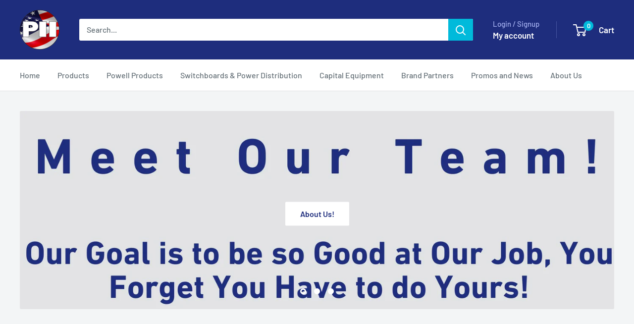

--- FILE ---
content_type: text/html; charset=utf-8
request_url: https://powellindustries.com/
body_size: 30070
content:
<!doctype html>

<html class="no-js" lang="en">
  <head>
    <meta charset="utf-8">
    <meta name="viewport" content="width=device-width, initial-scale=1.0, height=device-height, minimum-scale=1.0, maximum-scale=1.0">
    <meta name="theme-color" content="#00badb">

    <title>Powell Industries</title><link rel="canonical" href="https://powellindustries.com/"><link rel="preload" as="style" href="//powellindustries.com/cdn/shop/t/5/assets/theme.css?v=22155283793070897851744886377">
    <link rel="preload" as="script" href="//powellindustries.com/cdn/shop/t/5/assets/theme.js?v=1815320689903517791727823424">
    <link rel="preconnect" href="https://cdn.shopify.com">
    <link rel="preconnect" href="https://fonts.shopifycdn.com">
    <link rel="dns-prefetch" href="https://productreviews.shopifycdn.com">
    <link rel="dns-prefetch" href="https://ajax.googleapis.com">
    <link rel="dns-prefetch" href="https://maps.googleapis.com">
    <link rel="dns-prefetch" href="https://maps.gstatic.com">

    <meta property="og:type" content="website">
  <meta property="og:title" content="Powell Industries"><meta property="og:url" content="https://powellindustries.com/">
<meta property="og:site_name" content="Powell Industries"><meta name="twitter:card" content="summary"><meta name="twitter:title" content="Powell Industries">
  <meta name="twitter:description" content="Powell Industries">
    <link rel="preload" href="//powellindustries.com/cdn/fonts/merriweather/merriweather_i8.6cf868d038bec0a6eeed2266d361fadbb2f6ac63.woff2" as="font" type="font/woff2" crossorigin><link rel="preload" href="//powellindustries.com/cdn/fonts/barlow/barlow_n5.a193a1990790eba0cc5cca569d23799830e90f07.woff2" as="font" type="font/woff2" crossorigin><style>
  @font-face {
  font-family: Merriweather;
  font-weight: 800;
  font-style: italic;
  font-display: swap;
  src: url("//powellindustries.com/cdn/fonts/merriweather/merriweather_i8.6cf868d038bec0a6eeed2266d361fadbb2f6ac63.woff2") format("woff2"),
       url("//powellindustries.com/cdn/fonts/merriweather/merriweather_i8.0ffb3572827cff67ae60fedc5d76ce41682431fd.woff") format("woff");
}

  @font-face {
  font-family: Barlow;
  font-weight: 500;
  font-style: normal;
  font-display: swap;
  src: url("//powellindustries.com/cdn/fonts/barlow/barlow_n5.a193a1990790eba0cc5cca569d23799830e90f07.woff2") format("woff2"),
       url("//powellindustries.com/cdn/fonts/barlow/barlow_n5.ae31c82169b1dc0715609b8cc6a610b917808358.woff") format("woff");
}

@font-face {
  font-family: Barlow;
  font-weight: 600;
  font-style: normal;
  font-display: swap;
  src: url("//powellindustries.com/cdn/fonts/barlow/barlow_n6.329f582a81f63f125e63c20a5a80ae9477df68e1.woff2") format("woff2"),
       url("//powellindustries.com/cdn/fonts/barlow/barlow_n6.0163402e36247bcb8b02716880d0b39568412e9e.woff") format("woff");
}

@font-face {
  font-family: Merriweather;
  font-weight: 800;
  font-style: italic;
  font-display: swap;
  src: url("//powellindustries.com/cdn/fonts/merriweather/merriweather_i8.6cf868d038bec0a6eeed2266d361fadbb2f6ac63.woff2") format("woff2"),
       url("//powellindustries.com/cdn/fonts/merriweather/merriweather_i8.0ffb3572827cff67ae60fedc5d76ce41682431fd.woff") format("woff");
}


  @font-face {
  font-family: Barlow;
  font-weight: 700;
  font-style: normal;
  font-display: swap;
  src: url("//powellindustries.com/cdn/fonts/barlow/barlow_n7.691d1d11f150e857dcbc1c10ef03d825bc378d81.woff2") format("woff2"),
       url("//powellindustries.com/cdn/fonts/barlow/barlow_n7.4fdbb1cb7da0e2c2f88492243ffa2b4f91924840.woff") format("woff");
}

  @font-face {
  font-family: Barlow;
  font-weight: 500;
  font-style: italic;
  font-display: swap;
  src: url("//powellindustries.com/cdn/fonts/barlow/barlow_i5.714d58286997b65cd479af615cfa9bb0a117a573.woff2") format("woff2"),
       url("//powellindustries.com/cdn/fonts/barlow/barlow_i5.0120f77e6447d3b5df4bbec8ad8c2d029d87fb21.woff") format("woff");
}

  @font-face {
  font-family: Barlow;
  font-weight: 700;
  font-style: italic;
  font-display: swap;
  src: url("//powellindustries.com/cdn/fonts/barlow/barlow_i7.50e19d6cc2ba5146fa437a5a7443c76d5d730103.woff2") format("woff2"),
       url("//powellindustries.com/cdn/fonts/barlow/barlow_i7.47e9f98f1b094d912e6fd631cc3fe93d9f40964f.woff") format("woff");
}


  :root {
    --default-text-font-size : 15px;
    --base-text-font-size    : 16px;
    --heading-font-family    : Merriweather, serif;
    --heading-font-weight    : 800;
    --heading-font-style     : italic;
    --text-font-family       : Barlow, sans-serif;
    --text-font-weight       : 500;
    --text-font-style        : normal;
    --text-font-bolder-weight: 600;
    --text-link-decoration   : underline;

    --text-color               : #677279;
    --text-color-rgb           : 103, 114, 121;
    --heading-color            : #1e2d7d;
    --border-color             : #e1e3e4;
    --border-color-rgb         : 225, 227, 228;
    --form-border-color        : #d4d6d8;
    --accent-color             : #00badb;
    --accent-color-rgb         : 0, 186, 219;
    --link-color               : #00badb;
    --link-color-hover         : #00798e;
    --background               : #f3f5f6;
    --secondary-background     : #ffffff;
    --secondary-background-rgb : 255, 255, 255;
    --accent-background        : rgba(0, 186, 219, 0.08);

    --input-background: #ffffff;

    --error-color       : #ff0000;
    --error-background  : rgba(255, 0, 0, 0.07);
    --success-color     : #00aa00;
    --success-background: rgba(0, 170, 0, 0.11);

    --primary-button-background      : #00badb;
    --primary-button-background-rgb  : 0, 186, 219;
    --primary-button-text-color      : #ffffff;
    --secondary-button-background    : #1e2d7d;
    --secondary-button-background-rgb: 30, 45, 125;
    --secondary-button-text-color    : #ffffff;

    --header-background      : #1e2d7d;
    --header-text-color      : #ffffff;
    --header-light-text-color: #a3afef;
    --header-border-color    : rgba(163, 175, 239, 0.3);
    --header-accent-color    : #00badb;

    --footer-background-color:    #1e2d7d;
    --footer-heading-text-color:  #f3f5f6;
    --footer-body-text-color:     #ffffff;
    --footer-body-text-color-rgb: 255, 255, 255;
    --footer-accent-color:        #00badb;
    --footer-accent-color-rgb:    0, 186, 219;
    --footer-border:              none;
    
    --flickity-arrow-color: #abb1b4;--product-on-sale-accent           : #ee0000;
    --product-on-sale-accent-rgb       : 238, 0, 0;
    --product-on-sale-color            : #ffffff;
    --product-in-stock-color           : #008a00;
    --product-low-stock-color          : #ee0000;
    --product-sold-out-color           : #8a9297;
    --product-custom-label-1-background: #008a00;
    --product-custom-label-1-color     : #ffffff;
    --product-custom-label-2-background: #00a500;
    --product-custom-label-2-color     : #ffffff;
    --product-review-star-color        : #ffbd00;

    --mobile-container-gutter : 20px;
    --desktop-container-gutter: 40px;

    /* Shopify related variables */
    --payment-terms-background-color: #f3f5f6;
  }
</style>

<script>
  // IE11 does not have support for CSS variables, so we have to polyfill them
  if (!(((window || {}).CSS || {}).supports && window.CSS.supports('(--a: 0)'))) {
    const script = document.createElement('script');
    script.type = 'text/javascript';
    script.src = 'https://cdn.jsdelivr.net/npm/css-vars-ponyfill@2';
    script.onload = function() {
      cssVars({});
    };

    document.getElementsByTagName('head')[0].appendChild(script);
  }
</script>


    <script>window.performance && window.performance.mark && window.performance.mark('shopify.content_for_header.start');</script><meta name="google-site-verification" content="6aMnXvGuqvNzhFldupGNyxdePUDOe_tuCtnIjpA8cKw">
<meta id="shopify-digital-wallet" name="shopify-digital-wallet" content="/66760900794/digital_wallets/dialog">
<meta name="shopify-checkout-api-token" content="d625a11e20182e6abf779e7c17550f15">
<meta id="in-context-paypal-metadata" data-shop-id="66760900794" data-venmo-supported="false" data-environment="production" data-locale="en_US" data-paypal-v4="true" data-currency="USD">
<script async="async" src="/checkouts/internal/preloads.js?locale=en-US"></script>
<link rel="preconnect" href="https://shop.app" crossorigin="anonymous">
<script async="async" src="https://shop.app/checkouts/internal/preloads.js?locale=en-US&shop_id=66760900794" crossorigin="anonymous"></script>
<script id="apple-pay-shop-capabilities" type="application/json">{"shopId":66760900794,"countryCode":"US","currencyCode":"USD","merchantCapabilities":["supports3DS"],"merchantId":"gid:\/\/shopify\/Shop\/66760900794","merchantName":"Powell Industries","requiredBillingContactFields":["postalAddress","email"],"requiredShippingContactFields":["postalAddress","email"],"shippingType":"shipping","supportedNetworks":["visa","masterCard","amex","discover","elo","jcb"],"total":{"type":"pending","label":"Powell Industries","amount":"1.00"},"shopifyPaymentsEnabled":true,"supportsSubscriptions":true}</script>
<script id="shopify-features" type="application/json">{"accessToken":"d625a11e20182e6abf779e7c17550f15","betas":["rich-media-storefront-analytics"],"domain":"powellindustries.com","predictiveSearch":true,"shopId":66760900794,"locale":"en"}</script>
<script>var Shopify = Shopify || {};
Shopify.shop = "ac1d37-95.myshopify.com";
Shopify.locale = "en";
Shopify.currency = {"active":"USD","rate":"1.0"};
Shopify.country = "US";
Shopify.theme = {"name":"Updated copy of Powell Website","id":140452331706,"schema_name":"Warehouse","schema_version":"6.2.0","theme_store_id":871,"role":"main"};
Shopify.theme.handle = "null";
Shopify.theme.style = {"id":null,"handle":null};
Shopify.cdnHost = "powellindustries.com/cdn";
Shopify.routes = Shopify.routes || {};
Shopify.routes.root = "/";</script>
<script type="module">!function(o){(o.Shopify=o.Shopify||{}).modules=!0}(window);</script>
<script>!function(o){function n(){var o=[];function n(){o.push(Array.prototype.slice.apply(arguments))}return n.q=o,n}var t=o.Shopify=o.Shopify||{};t.loadFeatures=n(),t.autoloadFeatures=n()}(window);</script>
<script>
  window.ShopifyPay = window.ShopifyPay || {};
  window.ShopifyPay.apiHost = "shop.app\/pay";
  window.ShopifyPay.redirectState = null;
</script>
<script id="shop-js-analytics" type="application/json">{"pageType":"index"}</script>
<script defer="defer" async type="module" src="//powellindustries.com/cdn/shopifycloud/shop-js/modules/v2/client.init-shop-cart-sync_C5BV16lS.en.esm.js"></script>
<script defer="defer" async type="module" src="//powellindustries.com/cdn/shopifycloud/shop-js/modules/v2/chunk.common_CygWptCX.esm.js"></script>
<script type="module">
  await import("//powellindustries.com/cdn/shopifycloud/shop-js/modules/v2/client.init-shop-cart-sync_C5BV16lS.en.esm.js");
await import("//powellindustries.com/cdn/shopifycloud/shop-js/modules/v2/chunk.common_CygWptCX.esm.js");

  window.Shopify.SignInWithShop?.initShopCartSync?.({"fedCMEnabled":true,"windoidEnabled":true});

</script>
<script>
  window.Shopify = window.Shopify || {};
  if (!window.Shopify.featureAssets) window.Shopify.featureAssets = {};
  window.Shopify.featureAssets['shop-js'] = {"shop-cart-sync":["modules/v2/client.shop-cart-sync_ZFArdW7E.en.esm.js","modules/v2/chunk.common_CygWptCX.esm.js"],"init-fed-cm":["modules/v2/client.init-fed-cm_CmiC4vf6.en.esm.js","modules/v2/chunk.common_CygWptCX.esm.js"],"shop-button":["modules/v2/client.shop-button_tlx5R9nI.en.esm.js","modules/v2/chunk.common_CygWptCX.esm.js"],"shop-cash-offers":["modules/v2/client.shop-cash-offers_DOA2yAJr.en.esm.js","modules/v2/chunk.common_CygWptCX.esm.js","modules/v2/chunk.modal_D71HUcav.esm.js"],"init-windoid":["modules/v2/client.init-windoid_sURxWdc1.en.esm.js","modules/v2/chunk.common_CygWptCX.esm.js"],"shop-toast-manager":["modules/v2/client.shop-toast-manager_ClPi3nE9.en.esm.js","modules/v2/chunk.common_CygWptCX.esm.js"],"init-shop-email-lookup-coordinator":["modules/v2/client.init-shop-email-lookup-coordinator_B8hsDcYM.en.esm.js","modules/v2/chunk.common_CygWptCX.esm.js"],"init-shop-cart-sync":["modules/v2/client.init-shop-cart-sync_C5BV16lS.en.esm.js","modules/v2/chunk.common_CygWptCX.esm.js"],"avatar":["modules/v2/client.avatar_BTnouDA3.en.esm.js"],"pay-button":["modules/v2/client.pay-button_FdsNuTd3.en.esm.js","modules/v2/chunk.common_CygWptCX.esm.js"],"init-customer-accounts":["modules/v2/client.init-customer-accounts_DxDtT_ad.en.esm.js","modules/v2/client.shop-login-button_C5VAVYt1.en.esm.js","modules/v2/chunk.common_CygWptCX.esm.js","modules/v2/chunk.modal_D71HUcav.esm.js"],"init-shop-for-new-customer-accounts":["modules/v2/client.init-shop-for-new-customer-accounts_ChsxoAhi.en.esm.js","modules/v2/client.shop-login-button_C5VAVYt1.en.esm.js","modules/v2/chunk.common_CygWptCX.esm.js","modules/v2/chunk.modal_D71HUcav.esm.js"],"shop-login-button":["modules/v2/client.shop-login-button_C5VAVYt1.en.esm.js","modules/v2/chunk.common_CygWptCX.esm.js","modules/v2/chunk.modal_D71HUcav.esm.js"],"init-customer-accounts-sign-up":["modules/v2/client.init-customer-accounts-sign-up_CPSyQ0Tj.en.esm.js","modules/v2/client.shop-login-button_C5VAVYt1.en.esm.js","modules/v2/chunk.common_CygWptCX.esm.js","modules/v2/chunk.modal_D71HUcav.esm.js"],"shop-follow-button":["modules/v2/client.shop-follow-button_Cva4Ekp9.en.esm.js","modules/v2/chunk.common_CygWptCX.esm.js","modules/v2/chunk.modal_D71HUcav.esm.js"],"checkout-modal":["modules/v2/client.checkout-modal_BPM8l0SH.en.esm.js","modules/v2/chunk.common_CygWptCX.esm.js","modules/v2/chunk.modal_D71HUcav.esm.js"],"lead-capture":["modules/v2/client.lead-capture_Bi8yE_yS.en.esm.js","modules/v2/chunk.common_CygWptCX.esm.js","modules/v2/chunk.modal_D71HUcav.esm.js"],"shop-login":["modules/v2/client.shop-login_D6lNrXab.en.esm.js","modules/v2/chunk.common_CygWptCX.esm.js","modules/v2/chunk.modal_D71HUcav.esm.js"],"payment-terms":["modules/v2/client.payment-terms_CZxnsJam.en.esm.js","modules/v2/chunk.common_CygWptCX.esm.js","modules/v2/chunk.modal_D71HUcav.esm.js"]};
</script>
<script id="__st">var __st={"a":66760900794,"offset":-25200,"reqid":"2a55c3bc-d74c-4d64-9b0e-8eb2fe320771-1768748361","pageurl":"powellindustries.com\/","u":"8c69117f9190","p":"home"};</script>
<script>window.ShopifyPaypalV4VisibilityTracking = true;</script>
<script id="captcha-bootstrap">!function(){'use strict';const t='contact',e='account',n='new_comment',o=[[t,t],['blogs',n],['comments',n],[t,'customer']],c=[[e,'customer_login'],[e,'guest_login'],[e,'recover_customer_password'],[e,'create_customer']],r=t=>t.map((([t,e])=>`form[action*='/${t}']:not([data-nocaptcha='true']) input[name='form_type'][value='${e}']`)).join(','),a=t=>()=>t?[...document.querySelectorAll(t)].map((t=>t.form)):[];function s(){const t=[...o],e=r(t);return a(e)}const i='password',u='form_key',d=['recaptcha-v3-token','g-recaptcha-response','h-captcha-response',i],f=()=>{try{return window.sessionStorage}catch{return}},m='__shopify_v',_=t=>t.elements[u];function p(t,e,n=!1){try{const o=window.sessionStorage,c=JSON.parse(o.getItem(e)),{data:r}=function(t){const{data:e,action:n}=t;return t[m]||n?{data:e,action:n}:{data:t,action:n}}(c);for(const[e,n]of Object.entries(r))t.elements[e]&&(t.elements[e].value=n);n&&o.removeItem(e)}catch(o){console.error('form repopulation failed',{error:o})}}const l='form_type',E='cptcha';function T(t){t.dataset[E]=!0}const w=window,h=w.document,L='Shopify',v='ce_forms',y='captcha';let A=!1;((t,e)=>{const n=(g='f06e6c50-85a8-45c8-87d0-21a2b65856fe',I='https://cdn.shopify.com/shopifycloud/storefront-forms-hcaptcha/ce_storefront_forms_captcha_hcaptcha.v1.5.2.iife.js',D={infoText:'Protected by hCaptcha',privacyText:'Privacy',termsText:'Terms'},(t,e,n)=>{const o=w[L][v],c=o.bindForm;if(c)return c(t,g,e,D).then(n);var r;o.q.push([[t,g,e,D],n]),r=I,A||(h.body.append(Object.assign(h.createElement('script'),{id:'captcha-provider',async:!0,src:r})),A=!0)});var g,I,D;w[L]=w[L]||{},w[L][v]=w[L][v]||{},w[L][v].q=[],w[L][y]=w[L][y]||{},w[L][y].protect=function(t,e){n(t,void 0,e),T(t)},Object.freeze(w[L][y]),function(t,e,n,w,h,L){const[v,y,A,g]=function(t,e,n){const i=e?o:[],u=t?c:[],d=[...i,...u],f=r(d),m=r(i),_=r(d.filter((([t,e])=>n.includes(e))));return[a(f),a(m),a(_),s()]}(w,h,L),I=t=>{const e=t.target;return e instanceof HTMLFormElement?e:e&&e.form},D=t=>v().includes(t);t.addEventListener('submit',(t=>{const e=I(t);if(!e)return;const n=D(e)&&!e.dataset.hcaptchaBound&&!e.dataset.recaptchaBound,o=_(e),c=g().includes(e)&&(!o||!o.value);(n||c)&&t.preventDefault(),c&&!n&&(function(t){try{if(!f())return;!function(t){const e=f();if(!e)return;const n=_(t);if(!n)return;const o=n.value;o&&e.removeItem(o)}(t);const e=Array.from(Array(32),(()=>Math.random().toString(36)[2])).join('');!function(t,e){_(t)||t.append(Object.assign(document.createElement('input'),{type:'hidden',name:u})),t.elements[u].value=e}(t,e),function(t,e){const n=f();if(!n)return;const o=[...t.querySelectorAll(`input[type='${i}']`)].map((({name:t})=>t)),c=[...d,...o],r={};for(const[a,s]of new FormData(t).entries())c.includes(a)||(r[a]=s);n.setItem(e,JSON.stringify({[m]:1,action:t.action,data:r}))}(t,e)}catch(e){console.error('failed to persist form',e)}}(e),e.submit())}));const S=(t,e)=>{t&&!t.dataset[E]&&(n(t,e.some((e=>e===t))),T(t))};for(const o of['focusin','change'])t.addEventListener(o,(t=>{const e=I(t);D(e)&&S(e,y())}));const B=e.get('form_key'),M=e.get(l),P=B&&M;t.addEventListener('DOMContentLoaded',(()=>{const t=y();if(P)for(const e of t)e.elements[l].value===M&&p(e,B);[...new Set([...A(),...v().filter((t=>'true'===t.dataset.shopifyCaptcha))])].forEach((e=>S(e,t)))}))}(h,new URLSearchParams(w.location.search),n,t,e,['guest_login'])})(!0,!0)}();</script>
<script integrity="sha256-4kQ18oKyAcykRKYeNunJcIwy7WH5gtpwJnB7kiuLZ1E=" data-source-attribution="shopify.loadfeatures" defer="defer" src="//powellindustries.com/cdn/shopifycloud/storefront/assets/storefront/load_feature-a0a9edcb.js" crossorigin="anonymous"></script>
<script crossorigin="anonymous" defer="defer" src="//powellindustries.com/cdn/shopifycloud/storefront/assets/shopify_pay/storefront-65b4c6d7.js?v=20250812"></script>
<script data-source-attribution="shopify.dynamic_checkout.dynamic.init">var Shopify=Shopify||{};Shopify.PaymentButton=Shopify.PaymentButton||{isStorefrontPortableWallets:!0,init:function(){window.Shopify.PaymentButton.init=function(){};var t=document.createElement("script");t.src="https://powellindustries.com/cdn/shopifycloud/portable-wallets/latest/portable-wallets.en.js",t.type="module",document.head.appendChild(t)}};
</script>
<script data-source-attribution="shopify.dynamic_checkout.buyer_consent">
  function portableWalletsHideBuyerConsent(e){var t=document.getElementById("shopify-buyer-consent"),n=document.getElementById("shopify-subscription-policy-button");t&&n&&(t.classList.add("hidden"),t.setAttribute("aria-hidden","true"),n.removeEventListener("click",e))}function portableWalletsShowBuyerConsent(e){var t=document.getElementById("shopify-buyer-consent"),n=document.getElementById("shopify-subscription-policy-button");t&&n&&(t.classList.remove("hidden"),t.removeAttribute("aria-hidden"),n.addEventListener("click",e))}window.Shopify?.PaymentButton&&(window.Shopify.PaymentButton.hideBuyerConsent=portableWalletsHideBuyerConsent,window.Shopify.PaymentButton.showBuyerConsent=portableWalletsShowBuyerConsent);
</script>
<script data-source-attribution="shopify.dynamic_checkout.cart.bootstrap">document.addEventListener("DOMContentLoaded",(function(){function t(){return document.querySelector("shopify-accelerated-checkout-cart, shopify-accelerated-checkout")}if(t())Shopify.PaymentButton.init();else{new MutationObserver((function(e,n){t()&&(Shopify.PaymentButton.init(),n.disconnect())})).observe(document.body,{childList:!0,subtree:!0})}}));
</script>
<link id="shopify-accelerated-checkout-styles" rel="stylesheet" media="screen" href="https://powellindustries.com/cdn/shopifycloud/portable-wallets/latest/accelerated-checkout-backwards-compat.css" crossorigin="anonymous">
<style id="shopify-accelerated-checkout-cart">
        #shopify-buyer-consent {
  margin-top: 1em;
  display: inline-block;
  width: 100%;
}

#shopify-buyer-consent.hidden {
  display: none;
}

#shopify-subscription-policy-button {
  background: none;
  border: none;
  padding: 0;
  text-decoration: underline;
  font-size: inherit;
  cursor: pointer;
}

#shopify-subscription-policy-button::before {
  box-shadow: none;
}

      </style>

<script>window.performance && window.performance.mark && window.performance.mark('shopify.content_for_header.end');</script>

    <link rel="stylesheet" href="//powellindustries.com/cdn/shop/t/5/assets/theme.css?v=22155283793070897851744886377">

    <script type="application/ld+json">
  {
    "@context": "https://schema.org",
    "@type": "BreadcrumbList",
    "itemListElement": [{
        "@type": "ListItem",
        "position": 1,
        "name": "Home",
        "item": "https://powellindustries.com"
      }]
  }
</script><script type="application/ld+json">
  [
    {
      "@context": "https://schema.org",
      "@type": "WebSite",
      "name": "Powell Industries",
      "url": "https:\/\/powellindustries.com",
      "potentialAction": {
        "@type": "SearchAction",
        "target": "https:\/\/powellindustries.com\/search?q={search_term_string}",
        "query-input": "required name=search_term_string"
      }
    },
    {
      "@context": "https://schema.org",
      "@type": "Organization",
      "name": "Powell Industries","url": "https:\/\/powellindustries.com"
    }
  ]
  </script>

    <script>
      // This allows to expose several variables to the global scope, to be used in scripts
      window.theme = {
        pageType: "index",
        cartCount: 0,
        moneyFormat: "${{amount}}",
        moneyWithCurrencyFormat: "${{amount}} USD",
        currencyCodeEnabled: false,
        showDiscount: true,
        discountMode: "saving",
        cartType: "drawer"
      };

      window.routes = {
        rootUrl: "\/",
        rootUrlWithoutSlash: '',
        cartUrl: "\/cart",
        cartAddUrl: "\/cart\/add",
        cartChangeUrl: "\/cart\/change",
        searchUrl: "\/search",
        productRecommendationsUrl: "\/recommendations\/products"
      };

      window.languages = {
        productRegularPrice: "Regular price",
        productSalePrice: "Sale price",
        collectionOnSaleLabel: "Save {{savings}}",
        productFormUnavailable: "Unavailable",
        productFormAddToCart: "Add to cart",
        productFormPreOrder: "Pre-order",
        productFormSoldOut: "Sold out",
        productAdded: "Product has been added to your cart",
        productAddedShort: "Added!",
        shippingEstimatorNoResults: "No shipping could be found for your address.",
        shippingEstimatorOneResult: "There is one shipping rate for your address:",
        shippingEstimatorMultipleResults: "There are {{count}} shipping rates for your address:",
        shippingEstimatorErrors: "There are some errors:"
      };

      document.documentElement.className = document.documentElement.className.replace('no-js', 'js');
    </script><script src="//powellindustries.com/cdn/shop/t/5/assets/theme.js?v=1815320689903517791727823424" defer></script>
    <script src="//powellindustries.com/cdn/shop/t/5/assets/custom.js?v=102476495355921946141727823424" defer></script><script>
        (function () {
          window.onpageshow = function() {
            // We force re-freshing the cart content onpageshow, as most browsers will serve a cache copy when hitting the
            // back button, which cause staled data
            document.documentElement.dispatchEvent(new CustomEvent('cart:refresh', {
              bubbles: true,
              detail: {scrollToTop: false}
            }));
          };
        })();
      </script><!-- BEGIN app block: shopify://apps/min-max-order-quantity-limits/blocks/eosh-advancedorder/ddf02f3e-a448-4f79-a846-7de30e94156a -->





  <link href="//cdn.shopify.com/extensions/019bc7db-fd27-7a03-a50b-42dd39a6c902/eo_sh_advancedorderquantity-241/assets/eoshminmaxquantity.css" rel="stylesheet" type="text/css" media="all" />
  <script src=https://cdn.shopify.com/extensions/019bc7db-fd27-7a03-a50b-42dd39a6c902/eo_sh_advancedorderquantity-241/assets/eosh-storefront.js defer="defer"></script>


<script id="eosh-advanceorderfile">
 console.log("Template:", 'index');

  

  
    
    
    
    
        var product = {"error":"json not allowed for this object"};
        var collections = [
            
        ];
        window.product = product;
        window.productHandle = product.handle;
        window.collections = collections;
        window.collectionIds = collections.map(collection => collection.id);

        console.log('Featured product details:', product);
    
  

  

  
</script>

<!-- END app block --><link href="https://cdn.shopify.com/extensions/019bb6a5-4a9f-7225-a75a-dc39472f86dc/madgic-checkout-validation-261/assets/orichi-limit-purchase.css" rel="stylesheet" type="text/css" media="all">
<link href="https://monorail-edge.shopifysvc.com" rel="dns-prefetch">
<script>(function(){if ("sendBeacon" in navigator && "performance" in window) {try {var session_token_from_headers = performance.getEntriesByType('navigation')[0].serverTiming.find(x => x.name == '_s').description;} catch {var session_token_from_headers = undefined;}var session_cookie_matches = document.cookie.match(/_shopify_s=([^;]*)/);var session_token_from_cookie = session_cookie_matches && session_cookie_matches.length === 2 ? session_cookie_matches[1] : "";var session_token = session_token_from_headers || session_token_from_cookie || "";function handle_abandonment_event(e) {var entries = performance.getEntries().filter(function(entry) {return /monorail-edge.shopifysvc.com/.test(entry.name);});if (!window.abandonment_tracked && entries.length === 0) {window.abandonment_tracked = true;var currentMs = Date.now();var navigation_start = performance.timing.navigationStart;var payload = {shop_id: 66760900794,url: window.location.href,navigation_start,duration: currentMs - navigation_start,session_token,page_type: "index"};window.navigator.sendBeacon("https://monorail-edge.shopifysvc.com/v1/produce", JSON.stringify({schema_id: "online_store_buyer_site_abandonment/1.1",payload: payload,metadata: {event_created_at_ms: currentMs,event_sent_at_ms: currentMs}}));}}window.addEventListener('pagehide', handle_abandonment_event);}}());</script>
<script id="web-pixels-manager-setup">(function e(e,d,r,n,o){if(void 0===o&&(o={}),!Boolean(null===(a=null===(i=window.Shopify)||void 0===i?void 0:i.analytics)||void 0===a?void 0:a.replayQueue)){var i,a;window.Shopify=window.Shopify||{};var t=window.Shopify;t.analytics=t.analytics||{};var s=t.analytics;s.replayQueue=[],s.publish=function(e,d,r){return s.replayQueue.push([e,d,r]),!0};try{self.performance.mark("wpm:start")}catch(e){}var l=function(){var e={modern:/Edge?\/(1{2}[4-9]|1[2-9]\d|[2-9]\d{2}|\d{4,})\.\d+(\.\d+|)|Firefox\/(1{2}[4-9]|1[2-9]\d|[2-9]\d{2}|\d{4,})\.\d+(\.\d+|)|Chrom(ium|e)\/(9{2}|\d{3,})\.\d+(\.\d+|)|(Maci|X1{2}).+ Version\/(15\.\d+|(1[6-9]|[2-9]\d|\d{3,})\.\d+)([,.]\d+|)( \(\w+\)|)( Mobile\/\w+|) Safari\/|Chrome.+OPR\/(9{2}|\d{3,})\.\d+\.\d+|(CPU[ +]OS|iPhone[ +]OS|CPU[ +]iPhone|CPU IPhone OS|CPU iPad OS)[ +]+(15[._]\d+|(1[6-9]|[2-9]\d|\d{3,})[._]\d+)([._]\d+|)|Android:?[ /-](13[3-9]|1[4-9]\d|[2-9]\d{2}|\d{4,})(\.\d+|)(\.\d+|)|Android.+Firefox\/(13[5-9]|1[4-9]\d|[2-9]\d{2}|\d{4,})\.\d+(\.\d+|)|Android.+Chrom(ium|e)\/(13[3-9]|1[4-9]\d|[2-9]\d{2}|\d{4,})\.\d+(\.\d+|)|SamsungBrowser\/([2-9]\d|\d{3,})\.\d+/,legacy:/Edge?\/(1[6-9]|[2-9]\d|\d{3,})\.\d+(\.\d+|)|Firefox\/(5[4-9]|[6-9]\d|\d{3,})\.\d+(\.\d+|)|Chrom(ium|e)\/(5[1-9]|[6-9]\d|\d{3,})\.\d+(\.\d+|)([\d.]+$|.*Safari\/(?![\d.]+ Edge\/[\d.]+$))|(Maci|X1{2}).+ Version\/(10\.\d+|(1[1-9]|[2-9]\d|\d{3,})\.\d+)([,.]\d+|)( \(\w+\)|)( Mobile\/\w+|) Safari\/|Chrome.+OPR\/(3[89]|[4-9]\d|\d{3,})\.\d+\.\d+|(CPU[ +]OS|iPhone[ +]OS|CPU[ +]iPhone|CPU IPhone OS|CPU iPad OS)[ +]+(10[._]\d+|(1[1-9]|[2-9]\d|\d{3,})[._]\d+)([._]\d+|)|Android:?[ /-](13[3-9]|1[4-9]\d|[2-9]\d{2}|\d{4,})(\.\d+|)(\.\d+|)|Mobile Safari.+OPR\/([89]\d|\d{3,})\.\d+\.\d+|Android.+Firefox\/(13[5-9]|1[4-9]\d|[2-9]\d{2}|\d{4,})\.\d+(\.\d+|)|Android.+Chrom(ium|e)\/(13[3-9]|1[4-9]\d|[2-9]\d{2}|\d{4,})\.\d+(\.\d+|)|Android.+(UC? ?Browser|UCWEB|U3)[ /]?(15\.([5-9]|\d{2,})|(1[6-9]|[2-9]\d|\d{3,})\.\d+)\.\d+|SamsungBrowser\/(5\.\d+|([6-9]|\d{2,})\.\d+)|Android.+MQ{2}Browser\/(14(\.(9|\d{2,})|)|(1[5-9]|[2-9]\d|\d{3,})(\.\d+|))(\.\d+|)|K[Aa][Ii]OS\/(3\.\d+|([4-9]|\d{2,})\.\d+)(\.\d+|)/},d=e.modern,r=e.legacy,n=navigator.userAgent;return n.match(d)?"modern":n.match(r)?"legacy":"unknown"}(),u="modern"===l?"modern":"legacy",c=(null!=n?n:{modern:"",legacy:""})[u],f=function(e){return[e.baseUrl,"/wpm","/b",e.hashVersion,"modern"===e.buildTarget?"m":"l",".js"].join("")}({baseUrl:d,hashVersion:r,buildTarget:u}),m=function(e){var d=e.version,r=e.bundleTarget,n=e.surface,o=e.pageUrl,i=e.monorailEndpoint;return{emit:function(e){var a=e.status,t=e.errorMsg,s=(new Date).getTime(),l=JSON.stringify({metadata:{event_sent_at_ms:s},events:[{schema_id:"web_pixels_manager_load/3.1",payload:{version:d,bundle_target:r,page_url:o,status:a,surface:n,error_msg:t},metadata:{event_created_at_ms:s}}]});if(!i)return console&&console.warn&&console.warn("[Web Pixels Manager] No Monorail endpoint provided, skipping logging."),!1;try{return self.navigator.sendBeacon.bind(self.navigator)(i,l)}catch(e){}var u=new XMLHttpRequest;try{return u.open("POST",i,!0),u.setRequestHeader("Content-Type","text/plain"),u.send(l),!0}catch(e){return console&&console.warn&&console.warn("[Web Pixels Manager] Got an unhandled error while logging to Monorail."),!1}}}}({version:r,bundleTarget:l,surface:e.surface,pageUrl:self.location.href,monorailEndpoint:e.monorailEndpoint});try{o.browserTarget=l,function(e){var d=e.src,r=e.async,n=void 0===r||r,o=e.onload,i=e.onerror,a=e.sri,t=e.scriptDataAttributes,s=void 0===t?{}:t,l=document.createElement("script"),u=document.querySelector("head"),c=document.querySelector("body");if(l.async=n,l.src=d,a&&(l.integrity=a,l.crossOrigin="anonymous"),s)for(var f in s)if(Object.prototype.hasOwnProperty.call(s,f))try{l.dataset[f]=s[f]}catch(e){}if(o&&l.addEventListener("load",o),i&&l.addEventListener("error",i),u)u.appendChild(l);else{if(!c)throw new Error("Did not find a head or body element to append the script");c.appendChild(l)}}({src:f,async:!0,onload:function(){if(!function(){var e,d;return Boolean(null===(d=null===(e=window.Shopify)||void 0===e?void 0:e.analytics)||void 0===d?void 0:d.initialized)}()){var d=window.webPixelsManager.init(e)||void 0;if(d){var r=window.Shopify.analytics;r.replayQueue.forEach((function(e){var r=e[0],n=e[1],o=e[2];d.publishCustomEvent(r,n,o)})),r.replayQueue=[],r.publish=d.publishCustomEvent,r.visitor=d.visitor,r.initialized=!0}}},onerror:function(){return m.emit({status:"failed",errorMsg:"".concat(f," has failed to load")})},sri:function(e){var d=/^sha384-[A-Za-z0-9+/=]+$/;return"string"==typeof e&&d.test(e)}(c)?c:"",scriptDataAttributes:o}),m.emit({status:"loading"})}catch(e){m.emit({status:"failed",errorMsg:(null==e?void 0:e.message)||"Unknown error"})}}})({shopId: 66760900794,storefrontBaseUrl: "https://powellindustries.com",extensionsBaseUrl: "https://extensions.shopifycdn.com/cdn/shopifycloud/web-pixels-manager",monorailEndpoint: "https://monorail-edge.shopifysvc.com/unstable/produce_batch",surface: "storefront-renderer",enabledBetaFlags: ["2dca8a86"],webPixelsConfigList: [{"id":"751665338","configuration":"{\"config\":\"{\\\"google_tag_ids\\\":[\\\"G-EPMGP5K4XT\\\",\\\"GT-WP4V8QNB\\\"],\\\"target_country\\\":\\\"US\\\",\\\"gtag_events\\\":[{\\\"type\\\":\\\"begin_checkout\\\",\\\"action_label\\\":[\\\"G-EPMGP5K4XT\\\",\\\"AW-961372449\\\/9e_FCKixvpcaEKHCtcoD\\\"]},{\\\"type\\\":\\\"search\\\",\\\"action_label\\\":[\\\"G-EPMGP5K4XT\\\",\\\"AW-961372449\\\/gq2ZCKKxvpcaEKHCtcoD\\\"]},{\\\"type\\\":\\\"view_item\\\",\\\"action_label\\\":[\\\"G-EPMGP5K4XT\\\",\\\"AW-961372449\\\/IUzMCJ-xvpcaEKHCtcoD\\\",\\\"MC-LBG68CQ7QG\\\"]},{\\\"type\\\":\\\"purchase\\\",\\\"action_label\\\":[\\\"G-EPMGP5K4XT\\\",\\\"AW-961372449\\\/dcXNCJmxvpcaEKHCtcoD\\\",\\\"MC-LBG68CQ7QG\\\"]},{\\\"type\\\":\\\"page_view\\\",\\\"action_label\\\":[\\\"G-EPMGP5K4XT\\\",\\\"AW-961372449\\\/So-5CJyxvpcaEKHCtcoD\\\",\\\"MC-LBG68CQ7QG\\\"]},{\\\"type\\\":\\\"add_payment_info\\\",\\\"action_label\\\":[\\\"G-EPMGP5K4XT\\\",\\\"AW-961372449\\\/2t1PCKuxvpcaEKHCtcoD\\\"]},{\\\"type\\\":\\\"add_to_cart\\\",\\\"action_label\\\":[\\\"G-EPMGP5K4XT\\\",\\\"AW-961372449\\\/L2vmCKWxvpcaEKHCtcoD\\\"]}],\\\"enable_monitoring_mode\\\":false}\"}","eventPayloadVersion":"v1","runtimeContext":"OPEN","scriptVersion":"b2a88bafab3e21179ed38636efcd8a93","type":"APP","apiClientId":1780363,"privacyPurposes":[],"dataSharingAdjustments":{"protectedCustomerApprovalScopes":["read_customer_address","read_customer_email","read_customer_name","read_customer_personal_data","read_customer_phone"]}},{"id":"shopify-app-pixel","configuration":"{}","eventPayloadVersion":"v1","runtimeContext":"STRICT","scriptVersion":"0450","apiClientId":"shopify-pixel","type":"APP","privacyPurposes":["ANALYTICS","MARKETING"]},{"id":"shopify-custom-pixel","eventPayloadVersion":"v1","runtimeContext":"LAX","scriptVersion":"0450","apiClientId":"shopify-pixel","type":"CUSTOM","privacyPurposes":["ANALYTICS","MARKETING"]}],isMerchantRequest: false,initData: {"shop":{"name":"Powell Industries","paymentSettings":{"currencyCode":"USD"},"myshopifyDomain":"ac1d37-95.myshopify.com","countryCode":"US","storefrontUrl":"https:\/\/powellindustries.com"},"customer":null,"cart":null,"checkout":null,"productVariants":[],"purchasingCompany":null},},"https://powellindustries.com/cdn","fcfee988w5aeb613cpc8e4bc33m6693e112",{"modern":"","legacy":""},{"shopId":"66760900794","storefrontBaseUrl":"https:\/\/powellindustries.com","extensionBaseUrl":"https:\/\/extensions.shopifycdn.com\/cdn\/shopifycloud\/web-pixels-manager","surface":"storefront-renderer","enabledBetaFlags":"[\"2dca8a86\"]","isMerchantRequest":"false","hashVersion":"fcfee988w5aeb613cpc8e4bc33m6693e112","publish":"custom","events":"[[\"page_viewed\",{}]]"});</script><script>
  window.ShopifyAnalytics = window.ShopifyAnalytics || {};
  window.ShopifyAnalytics.meta = window.ShopifyAnalytics.meta || {};
  window.ShopifyAnalytics.meta.currency = 'USD';
  var meta = {"page":{"pageType":"home","requestId":"2a55c3bc-d74c-4d64-9b0e-8eb2fe320771-1768748361"}};
  for (var attr in meta) {
    window.ShopifyAnalytics.meta[attr] = meta[attr];
  }
</script>
<script class="analytics">
  (function () {
    var customDocumentWrite = function(content) {
      var jquery = null;

      if (window.jQuery) {
        jquery = window.jQuery;
      } else if (window.Checkout && window.Checkout.$) {
        jquery = window.Checkout.$;
      }

      if (jquery) {
        jquery('body').append(content);
      }
    };

    var hasLoggedConversion = function(token) {
      if (token) {
        return document.cookie.indexOf('loggedConversion=' + token) !== -1;
      }
      return false;
    }

    var setCookieIfConversion = function(token) {
      if (token) {
        var twoMonthsFromNow = new Date(Date.now());
        twoMonthsFromNow.setMonth(twoMonthsFromNow.getMonth() + 2);

        document.cookie = 'loggedConversion=' + token + '; expires=' + twoMonthsFromNow;
      }
    }

    var trekkie = window.ShopifyAnalytics.lib = window.trekkie = window.trekkie || [];
    if (trekkie.integrations) {
      return;
    }
    trekkie.methods = [
      'identify',
      'page',
      'ready',
      'track',
      'trackForm',
      'trackLink'
    ];
    trekkie.factory = function(method) {
      return function() {
        var args = Array.prototype.slice.call(arguments);
        args.unshift(method);
        trekkie.push(args);
        return trekkie;
      };
    };
    for (var i = 0; i < trekkie.methods.length; i++) {
      var key = trekkie.methods[i];
      trekkie[key] = trekkie.factory(key);
    }
    trekkie.load = function(config) {
      trekkie.config = config || {};
      trekkie.config.initialDocumentCookie = document.cookie;
      var first = document.getElementsByTagName('script')[0];
      var script = document.createElement('script');
      script.type = 'text/javascript';
      script.onerror = function(e) {
        var scriptFallback = document.createElement('script');
        scriptFallback.type = 'text/javascript';
        scriptFallback.onerror = function(error) {
                var Monorail = {
      produce: function produce(monorailDomain, schemaId, payload) {
        var currentMs = new Date().getTime();
        var event = {
          schema_id: schemaId,
          payload: payload,
          metadata: {
            event_created_at_ms: currentMs,
            event_sent_at_ms: currentMs
          }
        };
        return Monorail.sendRequest("https://" + monorailDomain + "/v1/produce", JSON.stringify(event));
      },
      sendRequest: function sendRequest(endpointUrl, payload) {
        // Try the sendBeacon API
        if (window && window.navigator && typeof window.navigator.sendBeacon === 'function' && typeof window.Blob === 'function' && !Monorail.isIos12()) {
          var blobData = new window.Blob([payload], {
            type: 'text/plain'
          });

          if (window.navigator.sendBeacon(endpointUrl, blobData)) {
            return true;
          } // sendBeacon was not successful

        } // XHR beacon

        var xhr = new XMLHttpRequest();

        try {
          xhr.open('POST', endpointUrl);
          xhr.setRequestHeader('Content-Type', 'text/plain');
          xhr.send(payload);
        } catch (e) {
          console.log(e);
        }

        return false;
      },
      isIos12: function isIos12() {
        return window.navigator.userAgent.lastIndexOf('iPhone; CPU iPhone OS 12_') !== -1 || window.navigator.userAgent.lastIndexOf('iPad; CPU OS 12_') !== -1;
      }
    };
    Monorail.produce('monorail-edge.shopifysvc.com',
      'trekkie_storefront_load_errors/1.1',
      {shop_id: 66760900794,
      theme_id: 140452331706,
      app_name: "storefront",
      context_url: window.location.href,
      source_url: "//powellindustries.com/cdn/s/trekkie.storefront.cd680fe47e6c39ca5d5df5f0a32d569bc48c0f27.min.js"});

        };
        scriptFallback.async = true;
        scriptFallback.src = '//powellindustries.com/cdn/s/trekkie.storefront.cd680fe47e6c39ca5d5df5f0a32d569bc48c0f27.min.js';
        first.parentNode.insertBefore(scriptFallback, first);
      };
      script.async = true;
      script.src = '//powellindustries.com/cdn/s/trekkie.storefront.cd680fe47e6c39ca5d5df5f0a32d569bc48c0f27.min.js';
      first.parentNode.insertBefore(script, first);
    };
    trekkie.load(
      {"Trekkie":{"appName":"storefront","development":false,"defaultAttributes":{"shopId":66760900794,"isMerchantRequest":null,"themeId":140452331706,"themeCityHash":"5268905801753169848","contentLanguage":"en","currency":"USD","eventMetadataId":"444a4f07-4b24-4269-86df-7610b313adad"},"isServerSideCookieWritingEnabled":true,"monorailRegion":"shop_domain","enabledBetaFlags":["65f19447"]},"Session Attribution":{},"S2S":{"facebookCapiEnabled":false,"source":"trekkie-storefront-renderer","apiClientId":580111}}
    );

    var loaded = false;
    trekkie.ready(function() {
      if (loaded) return;
      loaded = true;

      window.ShopifyAnalytics.lib = window.trekkie;

      var originalDocumentWrite = document.write;
      document.write = customDocumentWrite;
      try { window.ShopifyAnalytics.merchantGoogleAnalytics.call(this); } catch(error) {};
      document.write = originalDocumentWrite;

      window.ShopifyAnalytics.lib.page(null,{"pageType":"home","requestId":"2a55c3bc-d74c-4d64-9b0e-8eb2fe320771-1768748361","shopifyEmitted":true});

      var match = window.location.pathname.match(/checkouts\/(.+)\/(thank_you|post_purchase)/)
      var token = match? match[1]: undefined;
      if (!hasLoggedConversion(token)) {
        setCookieIfConversion(token);
        
      }
    });


        var eventsListenerScript = document.createElement('script');
        eventsListenerScript.async = true;
        eventsListenerScript.src = "//powellindustries.com/cdn/shopifycloud/storefront/assets/shop_events_listener-3da45d37.js";
        document.getElementsByTagName('head')[0].appendChild(eventsListenerScript);

})();</script>
<script
  defer
  src="https://powellindustries.com/cdn/shopifycloud/perf-kit/shopify-perf-kit-3.0.4.min.js"
  data-application="storefront-renderer"
  data-shop-id="66760900794"
  data-render-region="gcp-us-central1"
  data-page-type="index"
  data-theme-instance-id="140452331706"
  data-theme-name="Warehouse"
  data-theme-version="6.2.0"
  data-monorail-region="shop_domain"
  data-resource-timing-sampling-rate="10"
  data-shs="true"
  data-shs-beacon="true"
  data-shs-export-with-fetch="true"
  data-shs-logs-sample-rate="1"
  data-shs-beacon-endpoint="https://powellindustries.com/api/collect"
></script>
</head>

  <body class="warehouse--v4 features--animate-zoom template-index " data-instant-intensity="viewport"><svg class="visually-hidden">
      <linearGradient id="rating-star-gradient-half">
        <stop offset="50%" stop-color="var(--product-review-star-color)" />
        <stop offset="50%" stop-color="rgba(var(--text-color-rgb), .4)" stop-opacity="0.4" />
      </linearGradient>
    </svg>

    <a href="#main" class="visually-hidden skip-to-content">Skip to content</a>
    <span class="loading-bar"></span><!-- BEGIN sections: header-group -->
<div id="shopify-section-sections--17706121003194__header" class="shopify-section shopify-section-group-header-group shopify-section__header"><section data-section-id="sections--17706121003194__header" data-section-type="header" data-section-settings="{
  &quot;navigationLayout&quot;: &quot;inline&quot;,
  &quot;desktopOpenTrigger&quot;: &quot;hover&quot;,
  &quot;useStickyHeader&quot;: true
}">
  <header class="header header--inline " role="banner">
    <div class="container">
      <div class="header__inner"><nav class="header__mobile-nav hidden-lap-and-up">
            <button class="header__mobile-nav-toggle icon-state touch-area" data-action="toggle-menu" aria-expanded="false" aria-haspopup="true" aria-controls="mobile-menu" aria-label="Open menu">
              <span class="icon-state__primary"><svg focusable="false" class="icon icon--hamburger-mobile " viewBox="0 0 20 16" role="presentation">
      <path d="M0 14h20v2H0v-2zM0 0h20v2H0V0zm0 7h20v2H0V7z" fill="currentColor" fill-rule="evenodd"></path>
    </svg></span>
              <span class="icon-state__secondary"><svg focusable="false" class="icon icon--close " viewBox="0 0 19 19" role="presentation">
      <path d="M9.1923882 8.39339828l7.7781745-7.7781746 1.4142136 1.41421357-7.7781746 7.77817459 7.7781746 7.77817456L16.9705627 19l-7.7781745-7.7781746L1.41421356 19 0 17.5857864l7.7781746-7.77817456L0 2.02943725 1.41421356.61522369 9.1923882 8.39339828z" fill="currentColor" fill-rule="evenodd"></path>
    </svg></span>
            </button><div id="mobile-menu" class="mobile-menu" aria-hidden="true"><svg focusable="false" class="icon icon--nav-triangle-borderless " viewBox="0 0 20 9" role="presentation">
      <path d="M.47108938 9c.2694725-.26871321.57077721-.56867841.90388257-.89986354C3.12384116 6.36134886 5.74788116 3.76338565 9.2467995.30653888c.4145057-.4095171 1.0844277-.40860098 1.4977971.00205122L19.4935156 9H.47108938z" fill="#ffffff"></path>
    </svg><div class="mobile-menu__inner">
    <div class="mobile-menu__panel">
      <div class="mobile-menu__section">
        <ul class="mobile-menu__nav" data-type="menu" role="list"><li class="mobile-menu__nav-item"><a href="/" class="mobile-menu__nav-link" data-type="menuitem">Home</a></li><li class="mobile-menu__nav-item"><a href="/collections" class="mobile-menu__nav-link" data-type="menuitem">Products</a></li><li class="mobile-menu__nav-item"><a href="/collections/powell-products" class="mobile-menu__nav-link" data-type="menuitem">Powell Products</a></li><li class="mobile-menu__nav-item"><a href="/pages/switchboards-power-distribution" class="mobile-menu__nav-link" data-type="menuitem">Switchboards & Power Distribution</a></li><li class="mobile-menu__nav-item"><a href="/pages/capital-equipment" class="mobile-menu__nav-link" data-type="menuitem">Capital Equipment</a></li><li class="mobile-menu__nav-item"><a href="/pages/brand-partners" class="mobile-menu__nav-link" data-type="menuitem">Brand Partners</a></li><li class="mobile-menu__nav-item"><a href="/pages/about-us" class="mobile-menu__nav-link" data-type="menuitem">Promos and News</a></li><li class="mobile-menu__nav-item"><a href="/pages/about-us-1" class="mobile-menu__nav-link" data-type="menuitem">About Us </a></li></ul>
      </div><div class="mobile-menu__section mobile-menu__section--loose">
          <p class="mobile-menu__section-title heading h5">Need help?</p><div class="mobile-menu__help-wrapper"><svg focusable="false" class="icon icon--bi-phone " viewBox="0 0 24 24" role="presentation">
      <g stroke-width="2" fill="none" fill-rule="evenodd" stroke-linecap="square">
        <path d="M17 15l-3 3-8-8 3-3-5-5-3 3c0 9.941 8.059 18 18 18l3-3-5-5z" stroke="#1e2d7d"></path>
        <path d="M14 1c4.971 0 9 4.029 9 9m-9-5c2.761 0 5 2.239 5 5" stroke="#00badb"></path>
      </g>
    </svg><span>Call us 425-226-4594</span>
            </div><div class="mobile-menu__help-wrapper"><svg focusable="false" class="icon icon--bi-email " viewBox="0 0 22 22" role="presentation">
      <g fill="none" fill-rule="evenodd">
        <path stroke="#00badb" d="M.916667 10.08333367l3.66666667-2.65833334v4.65849997zm20.1666667 0L17.416667 7.42500033v4.65849997z"></path>
        <path stroke="#1e2d7d" stroke-width="2" d="M4.58333367 7.42500033L.916667 10.08333367V21.0833337h20.1666667V10.08333367L17.416667 7.42500033"></path>
        <path stroke="#1e2d7d" stroke-width="2" d="M4.58333367 12.1000003V.916667H17.416667v11.1833333m-16.5-2.01666663L21.0833337 21.0833337m0-11.00000003L11.0000003 15.5833337"></path>
        <path d="M8.25000033 5.50000033h5.49999997M8.25000033 9.166667h5.49999997" stroke="#00badb" stroke-width="2" stroke-linecap="square"></path>
      </g>
    </svg><a href="mailto:quotes@powellindustries.com">quotes@powellindustries.com</a>
            </div></div><div class="mobile-menu__section mobile-menu__section--loose">
          <p class="mobile-menu__section-title heading h5">Follow Us</p><ul class="social-media__item-list social-media__item-list--stack list--unstyled" role="list">
    <li class="social-media__item social-media__item--facebook">
      <a href="https://www.facebook.com/powellindustriesinc" target="_blank" rel="noopener" aria-label="Follow us on Facebook"><svg focusable="false" class="icon icon--facebook " viewBox="0 0 30 30">
      <path d="M15 30C6.71572875 30 0 23.2842712 0 15 0 6.71572875 6.71572875 0 15 0c8.2842712 0 15 6.71572875 15 15 0 8.2842712-6.7157288 15-15 15zm3.2142857-17.1429611h-2.1428678v-2.1425646c0-.5852979.8203285-1.07160109 1.0714928-1.07160109h1.071375v-2.1428925h-2.1428678c-2.3564786 0-3.2142536 1.98610393-3.2142536 3.21449359v2.1425646h-1.0714822l.0032143 2.1528011 1.0682679-.0099086v7.499969h3.2142536v-7.499969h2.1428678v-2.1428925z" fill="currentColor" fill-rule="evenodd"></path>
    </svg>Facebook</a>
    </li>

    
<li class="social-media__item social-media__item--twitter">
      <a href="https://twitter.com/PowellIndustri2" target="_blank" rel="noopener" aria-label="Follow us on Twitter"><svg focusable="false" fill="none" class="icon icon--twitter " role="presentation" viewBox="0 0 30 30">
      <path fill-rule="evenodd" clip-rule="evenodd" d="M30 15c0 8.284-6.716 15-15 15-8.284 0-15-6.716-15-15C0 6.716 6.716 0 15 0c8.284 0 15 6.716 15 15Zm-8.427-7h-2.375l-3.914 4.473L11.901 8H7l5.856 7.657L7.306 22h2.376l4.284-4.894L17.709 22h4.78l-6.105-8.07L21.573 8ZM19.68 20.578h-1.316L9.774 9.347h1.412l8.494 11.231Z" fill="currentColor"/>
    </svg>Twitter</a>
    </li>

    
<li class="social-media__item social-media__item--instagram">
      <a href="https://instagram.com/powell_industries" target="_blank" rel="noopener" aria-label="Follow us on Instagram"><svg focusable="false" class="icon icon--instagram " role="presentation" viewBox="0 0 30 30">
      <path d="M15 30C6.71572875 30 0 23.2842712 0 15 0 6.71572875 6.71572875 0 15 0c8.2842712 0 15 6.71572875 15 15 0 8.2842712-6.7157288 15-15 15zm.0000159-23.03571429c-2.1823849 0-2.4560363.00925037-3.3131306.0483571-.8553081.03901103-1.4394529.17486384-1.9505835.37352345-.52841925.20532625-.9765517.48009406-1.42331254.926823-.44672894.44676084-.72149675.89489329-.926823 1.42331254-.19865961.5111306-.33451242 1.0952754-.37352345 1.9505835-.03910673.8570943-.0483571 1.1307457-.0483571 3.3131306 0 2.1823531.00925037 2.4560045.0483571 3.3130988.03901103.8553081.17486384 1.4394529.37352345 1.9505835.20532625.5284193.48009406.9765517.926823 1.4233125.44676084.446729.89489329.7214968 1.42331254.9268549.5111306.1986278 1.0952754.3344806 1.9505835.3734916.8570943.0391067 1.1307457.0483571 3.3131306.0483571 2.1823531 0 2.4560045-.0092504 3.3130988-.0483571.8553081-.039011 1.4394529-.1748638 1.9505835-.3734916.5284193-.2053581.9765517-.4801259 1.4233125-.9268549.446729-.4467608.7214968-.8948932.9268549-1.4233125.1986278-.5111306.3344806-1.0952754.3734916-1.9505835.0391067-.8570943.0483571-1.1307457.0483571-3.3130988 0-2.1823849-.0092504-2.4560363-.0483571-3.3131306-.039011-.8553081-.1748638-1.4394529-.3734916-1.9505835-.2053581-.52841925-.4801259-.9765517-.9268549-1.42331254-.4467608-.44672894-.8948932-.72149675-1.4233125-.926823-.5111306-.19865961-1.0952754-.33451242-1.9505835-.37352345-.8570943-.03910673-1.1307457-.0483571-3.3130988-.0483571zm0 1.44787387c2.1456068 0 2.3997686.00819774 3.2471022.04685789.7834742.03572556 1.2089592.1666342 1.4921162.27668167.3750864.14577303.6427729.31990322.9239522.60111439.2812111.28117926.4553413.54886575.6011144.92395217.1100474.283157.2409561.708642.2766816 1.4921162.0386602.8473336.0468579 1.1014954.0468579 3.247134 0 2.1456068-.0081977 2.3997686-.0468579 3.2471022-.0357255.7834742-.1666342 1.2089592-.2766816 1.4921162-.1457731.3750864-.3199033.6427729-.6011144.9239522-.2811793.2812111-.5488658.4553413-.9239522.6011144-.283157.1100474-.708642.2409561-1.4921162.2766816-.847206.0386602-1.1013359.0468579-3.2471022.0468579-2.1457981 0-2.3998961-.0081977-3.247134-.0468579-.7834742-.0357255-1.2089592-.1666342-1.4921162-.2766816-.37508642-.1457731-.64277291-.3199033-.92395217-.6011144-.28117927-.2811793-.45534136-.5488658-.60111439-.9239522-.11004747-.283157-.24095611-.708642-.27668167-1.4921162-.03866015-.8473336-.04685789-1.1014954-.04685789-3.2471022 0-2.1456386.00819774-2.3998004.04685789-3.247134.03572556-.7834742.1666342-1.2089592.27668167-1.4921162.14577303-.37508642.31990322-.64277291.60111439-.92395217.28117926-.28121117.54886575-.45534136.92395217-.60111439.283157-.11004747.708642-.24095611 1.4921162-.27668167.8473336-.03866015 1.1014954-.04685789 3.247134-.04685789zm0 9.26641182c-1.479357 0-2.6785873-1.1992303-2.6785873-2.6785555 0-1.479357 1.1992303-2.6785873 2.6785873-2.6785873 1.4793252 0 2.6785555 1.1992303 2.6785555 2.6785873 0 1.4793252-1.1992303 2.6785555-2.6785555 2.6785555zm0-6.8050167c-2.2790034 0-4.1264612 1.8474578-4.1264612 4.1264612 0 2.2789716 1.8474578 4.1264294 4.1264612 4.1264294 2.2789716 0 4.1264294-1.8474578 4.1264294-4.1264294 0-2.2790034-1.8474578-4.1264612-4.1264294-4.1264612zm5.2537621-.1630297c0-.532566-.431737-.96430298-.964303-.96430298-.532534 0-.964271.43173698-.964271.96430298 0 .5325659.431737.964271.964271.964271.532566 0 .964303-.4317051.964303-.964271z" fill="currentColor" fill-rule="evenodd"></path>
    </svg>Instagram</a>
    </li>

    
<li class="social-media__item social-media__item--youtube">
      <a href="https://www.youtube.com/@powellindustriesinc.1697" target="_blank" rel="noopener" aria-label="Follow us on YouTube"><svg focusable="false" class="icon icon--youtube " role="presentation" viewBox="0 0 30 30">
      <path d="M15 30c8.2842712 0 15-6.7157288 15-15 0-8.28427125-6.7157288-15-15-15C6.71572875 0 0 6.71572875 0 15c0 8.2842712 6.71572875 15 15 15zm7.6656364-18.7823145C23 12.443121 23 15 23 15s0 2.5567903-.3343636 3.7824032c-.184.6760565-.7260909 1.208492-1.4145455 1.3892823C20.0033636 20.5 15 20.5 15 20.5s-5.00336364 0-6.25109091-.3283145c-.68836364-.1807903-1.23054545-.7132258-1.41454545-1.3892823C7 17.5567903 7 15 7 15s0-2.556879.33436364-3.7823145c.184-.6761452.72618181-1.2085807 1.41454545-1.38928227C9.99663636 9.5 15 9.5 15 9.5s5.0033636 0 6.2510909.32840323c.6884546.18070157 1.2305455.71313707 1.4145455 1.38928227zm-9.302 6.103758l4.1818181-2.3213548-4.1818181-2.3215322v4.642887z" fill="currentColor" fill-rule="evenodd"></path>
    </svg>YouTube</a>
    </li>

    
<li class="social-media__item social-media__item--linkedin">
      <a href="https://linkedin.com/company/powell-industries-inc-" target="_blank" rel="noopener" aria-label="Follow us on LinkedIn"><svg focusable="false" class="icon icon--linkedin " role="presentation" viewBox="0 0 30 30">
      <path d="M15 30C6.71572875 30 0 23.2842712 0 15 0 6.71572875 6.71572875 0 15 0c8.2842712 0 15 6.71572875 15 15 0 8.2842712-6.7157288 15-15 15zM10.2456033 7.5c-.92709386 0-1.67417473.75112475-1.67417473 1.67662742 0 .92604418.74708087 1.67716898 1.67417473 1.67716898.9233098 0 1.6730935-.7511248 1.6730935-1.67716898C11.9186968 8.25112475 11.1689131 7.5 10.2456033 7.5zM8.80063428 21.4285714h2.88885682v-9.3037658H8.80063428v9.3037658zm4.69979822-9.3037658v9.3037658h2.8829104v-4.6015191c0-1.2141468.2292058-2.3898439 1.7309356-2.3898439 1.4811878 0 1.5001081 1.3879832 1.5001081 2.4667435v4.5246195H22.5V16.326122c0-2.5057349-.5400389-4.4320151-3.4618711-4.4320151-1.4044256 0-2.3466556.7711619-2.7315482 1.502791h-.0394623v-1.2720923h-2.7666859z" fill="currentColor" fill-rule="evenodd"></path>
    </svg>LinkedIn</a>
    </li>

    

  </ul></div></div></div>
</div></nav><h1 class="header__logo"><a href="/" class="header__logo-link"><span class="visually-hidden">Powell Industries</span>
              <img class="header__logo-image"
                   style="max-width: 80px"
                   width="1127"
                   height="1127"
                   src="//powellindustries.com/cdn/shop/files/Logo_high_quality_80x@2x.png?v=1721167279"
                   alt="Powell Industries"></a></h1><div class="header__search-bar-wrapper ">
          <form action="/search" method="get" role="search" class="search-bar"><div class="search-bar__top-wrapper">
              <div class="search-bar__top">
                <input type="hidden" name="type" value="product">

                <div class="search-bar__input-wrapper">
                  <input class="search-bar__input" type="text" name="q" autocomplete="off" autocorrect="off" aria-label="Search..." placeholder="Search...">
                  <button type="button" class="search-bar__input-clear hidden-lap-and-up" data-action="clear-input">
                    <span class="visually-hidden">Clear</span>
                    <svg focusable="false" class="icon icon--close " viewBox="0 0 19 19" role="presentation">
      <path d="M9.1923882 8.39339828l7.7781745-7.7781746 1.4142136 1.41421357-7.7781746 7.77817459 7.7781746 7.77817456L16.9705627 19l-7.7781745-7.7781746L1.41421356 19 0 17.5857864l7.7781746-7.77817456L0 2.02943725 1.41421356.61522369 9.1923882 8.39339828z" fill="currentColor" fill-rule="evenodd"></path>
    </svg>
                  </button>
                </div><button type="submit" class="search-bar__submit" aria-label="Search"><svg focusable="false" class="icon icon--search " viewBox="0 0 21 21" role="presentation">
      <g stroke-width="2" stroke="currentColor" fill="none" fill-rule="evenodd">
        <path d="M19 19l-5-5" stroke-linecap="square"></path>
        <circle cx="8.5" cy="8.5" r="7.5"></circle>
      </g>
    </svg><svg focusable="false" class="icon icon--search-loader " viewBox="0 0 64 64" role="presentation">
      <path opacity=".4" d="M23.8589104 1.05290547C40.92335108-3.43614731 58.45816642 6.79494359 62.94709453 23.8589104c4.48905278 17.06444068-5.74156424 34.59913135-22.80600493 39.08818413S5.54195825 57.2055303 1.05290547 40.1410896C-3.43602265 23.0771228 6.7944697 5.54195825 23.8589104 1.05290547zM38.6146353 57.1445143c13.8647142-3.64731754 22.17719655-17.89443541 18.529879-31.75914961-3.64743965-13.86517841-17.8944354-22.17719655-31.7591496-18.529879S3.20804604 24.7494569 6.8554857 38.6146353c3.64731753 13.8647142 17.8944354 22.17719655 31.7591496 18.529879z"></path>
      <path d="M1.05290547 40.1410896l5.80258022-1.5264543c3.64731754 13.8647142 17.89443541 22.17719655 31.75914961 18.529879l1.5264543 5.80258023C23.07664892 67.43614731 5.54195825 57.2055303 1.05290547 40.1410896z"></path>
    </svg></button>
              </div>

              <button type="button" class="search-bar__close-button hidden-tablet-and-up" data-action="unfix-search">
                <span class="search-bar__close-text">Close</span>
              </button>
            </div>

            <div class="search-bar__inner">
              <div class="search-bar__results" aria-hidden="true">
                <div class="skeleton-container"><div class="search-bar__result-item search-bar__result-item--skeleton">
                      <div class="search-bar__image-container">
                        <div class="aspect-ratio aspect-ratio--square">
                          <div class="skeleton-image"></div>
                        </div>
                      </div>

                      <div class="search-bar__item-info">
                        <div class="skeleton-paragraph">
                          <div class="skeleton-text"></div>
                          <div class="skeleton-text"></div>
                        </div>
                      </div>
                    </div><div class="search-bar__result-item search-bar__result-item--skeleton">
                      <div class="search-bar__image-container">
                        <div class="aspect-ratio aspect-ratio--square">
                          <div class="skeleton-image"></div>
                        </div>
                      </div>

                      <div class="search-bar__item-info">
                        <div class="skeleton-paragraph">
                          <div class="skeleton-text"></div>
                          <div class="skeleton-text"></div>
                        </div>
                      </div>
                    </div><div class="search-bar__result-item search-bar__result-item--skeleton">
                      <div class="search-bar__image-container">
                        <div class="aspect-ratio aspect-ratio--square">
                          <div class="skeleton-image"></div>
                        </div>
                      </div>

                      <div class="search-bar__item-info">
                        <div class="skeleton-paragraph">
                          <div class="skeleton-text"></div>
                          <div class="skeleton-text"></div>
                        </div>
                      </div>
                    </div></div>

                <div class="search-bar__results-inner"></div>
              </div><div class="search-bar__menu-wrapper" aria-hidden="true"><p class="search-bar__menu-title heading">Main menu</p><ul class="search-bar__menu-linklist list--unstyled" role="list"><li>
                        <a href="/" class="search-bar__menu-link">Home</a>
                      </li><li>
                        <a href="/collections" class="search-bar__menu-link">Products</a>
                      </li><li>
                        <a href="/collections/powell-products" class="search-bar__menu-link">Powell Products</a>
                      </li><li>
                        <a href="/pages/switchboards-power-distribution" class="search-bar__menu-link">Switchboards & Power Distribution</a>
                      </li><li>
                        <a href="/pages/capital-equipment" class="search-bar__menu-link">Capital Equipment</a>
                      </li><li>
                        <a href="/pages/brand-partners" class="search-bar__menu-link">Brand Partners</a>
                      </li><li>
                        <a href="/pages/about-us" class="search-bar__menu-link">Promos and News</a>
                      </li><li>
                        <a href="/pages/about-us-1" class="search-bar__menu-link">About Us </a>
                      </li></ul>
                </div></div>
          </form>
        </div><div class="header__action-list"><div class="header__action-item hidden-tablet-and-up">
              <a class="header__action-item-link" href="/search" data-action="toggle-search" aria-expanded="false" aria-label="Open search"><svg focusable="false" class="icon icon--search " viewBox="0 0 21 21" role="presentation">
      <g stroke-width="2" stroke="currentColor" fill="none" fill-rule="evenodd">
        <path d="M19 19l-5-5" stroke-linecap="square"></path>
        <circle cx="8.5" cy="8.5" r="7.5"></circle>
      </g>
    </svg></a>
            </div><div class="header__action-item header__action-item--account"><span class="header__action-item-title hidden-pocket hidden-lap">Login / Signup</span><div class="header__action-item-content">
                <a href="/account/login" class="header__action-item-link header__account-icon icon-state hidden-desk" aria-label="My account">
                  <span class="icon-state__primary"><svg focusable="false" class="icon icon--account " viewBox="0 0 20 22" role="presentation">
      <path d="M10 13c2.82 0 5.33.64 6.98 1.2A3 3 0 0 1 19 17.02V21H1v-3.97a3 3 0 0 1 2.03-2.84A22.35 22.35 0 0 1 10 13zm0 0c-2.76 0-5-3.24-5-6V6a5 5 0 0 1 10 0v1c0 2.76-2.24 6-5 6z" stroke="currentColor" stroke-width="2" fill="none"></path>
    </svg></span>
                </a>

                <a href="/account/login" class="header__action-item-link hidden-pocket hidden-lap">My account</a>
              </div>
            </div><div class="header__action-item header__action-item--cart">
            <a class="header__action-item-link header__cart-toggle" href="/cart" aria-controls="mini-cart" aria-expanded="false" data-action="toggle-mini-cart" data-no-instant>
              <div class="header__action-item-content">
                <div class="header__cart-icon icon-state" aria-expanded="false">
                  <span class="icon-state__primary"><svg focusable="false" class="icon icon--cart " viewBox="0 0 27 24" role="presentation">
      <g transform="translate(0 1)" stroke-width="2" stroke="currentColor" fill="none" fill-rule="evenodd">
        <circle stroke-linecap="square" cx="11" cy="20" r="2"></circle>
        <circle stroke-linecap="square" cx="22" cy="20" r="2"></circle>
        <path d="M7.31 5h18.27l-1.44 10H9.78L6.22 0H0"></path>
      </g>
    </svg><span class="header__cart-count">0</span>
                  </span>

                  <span class="icon-state__secondary"><svg focusable="false" class="icon icon--close " viewBox="0 0 19 19" role="presentation">
      <path d="M9.1923882 8.39339828l7.7781745-7.7781746 1.4142136 1.41421357-7.7781746 7.77817459 7.7781746 7.77817456L16.9705627 19l-7.7781745-7.7781746L1.41421356 19 0 17.5857864l7.7781746-7.77817456L0 2.02943725 1.41421356.61522369 9.1923882 8.39339828z" fill="currentColor" fill-rule="evenodd"></path>
    </svg></span>
                </div>

                <span class="hidden-pocket hidden-lap">Cart</span>
              </div>
            </a><form method="post" action="/cart" id="mini-cart" class="mini-cart" aria-hidden="true" novalidate="novalidate" data-item-count="0">
  <input type="hidden" name="attributes[collection_products_per_page]" value="">
  <input type="hidden" name="attributes[collection_layout]" value=""><svg focusable="false" class="icon icon--nav-triangle-borderless " viewBox="0 0 20 9" role="presentation">
      <path d="M.47108938 9c.2694725-.26871321.57077721-.56867841.90388257-.89986354C3.12384116 6.36134886 5.74788116 3.76338565 9.2467995.30653888c.4145057-.4095171 1.0844277-.40860098 1.4977971.00205122L19.4935156 9H.47108938z" fill="#ffffff"></path>
    </svg><div class="mini-cart__content mini-cart__content--empty"><div class="mini-cart__empty-state"><svg focusable="false" width="81" height="70" viewBox="0 0 81 70">
      <g transform="translate(0 2)" stroke-width="4" stroke="#1e2d7d" fill="none" fill-rule="evenodd">
        <circle stroke-linecap="square" cx="34" cy="60" r="6"></circle>
        <circle stroke-linecap="square" cx="67" cy="60" r="6"></circle>
        <path d="M22.9360352 15h54.8070373l-4.3391876 30H30.3387146L19.6676025 0H.99560547"></path>
      </g>
    </svg><p class="heading h4">Your cart is empty</p>
      </div>

      <a href="/collections/all" class="button button--primary button--full">Shop our products</a>
    </div></form>
</div>
        </div>
      </div>
    </div>
  </header><nav class="nav-bar">
      <div class="nav-bar__inner">
        <div class="container">
          <ul class="nav-bar__linklist list--unstyled" data-type="menu" role="list"><li class="nav-bar__item"><a href="/" class="nav-bar__link link" data-type="menuitem">Home</a></li><li class="nav-bar__item"><a href="/collections" class="nav-bar__link link" data-type="menuitem">Products</a></li><li class="nav-bar__item"><a href="/collections/powell-products" class="nav-bar__link link" data-type="menuitem">Powell Products</a></li><li class="nav-bar__item"><a href="/pages/switchboards-power-distribution" class="nav-bar__link link" data-type="menuitem">Switchboards & Power Distribution</a></li><li class="nav-bar__item"><a href="/pages/capital-equipment" class="nav-bar__link link" data-type="menuitem">Capital Equipment</a></li><li class="nav-bar__item"><a href="/pages/brand-partners" class="nav-bar__link link" data-type="menuitem">Brand Partners</a></li><li class="nav-bar__item"><a href="/pages/about-us" class="nav-bar__link link" data-type="menuitem">Promos and News</a></li><li class="nav-bar__item"><a href="/pages/about-us-1" class="nav-bar__link link" data-type="menuitem">About Us </a></li></ul>
        </div>
      </div>
    </nav></section>

<style>
  :root {
    --header-is-sticky: 1;
    --header-inline-navigation: 1;
  }

  #shopify-section-sections--17706121003194__header {
    position: relative;
    display: flow-root;
    z-index: 5;position: -webkit-sticky;
      position: sticky;
      top: 0;}.header__logo-image {
      max-width: 50px !important;
    }

    @media screen and (min-width: 641px) {
      .header__logo-image {
        max-width: 80px !important;
      }
    }@media screen and (min-width: 1000px) {
      .search-bar.is-expanded .search-bar__top {
        box-shadow: 0 -1px var(--border-color) inset;
      }
    }</style>

<script>
  document.documentElement.style.setProperty('--header-height', document.getElementById('shopify-section-sections--17706121003194__header').clientHeight + 'px');
</script>

</div>
<!-- END sections: header-group --><!-- BEGIN sections: overlay-group -->

<!-- END sections: overlay-group --><main id="main" role="main">
      <div id="shopify-section-template--17706120315066__slideshow_hnjzFD" class="shopify-section"><section data-section-id="template--17706120315066__slideshow_hnjzFD" data-section-type="slideshow" data-section-settings="{
  &quot;autoPlay&quot;: true,
  &quot;prevNextButtons&quot;: false,
  &quot;pageDots&quot;: true,
  &quot;setGallerySize&quot;: true,
  &quot;adaptiveHeight&quot;: true,
  &quot;transitionEffect&quot;: &quot;slide&quot;,
  &quot;cycleSpeed&quot;: 5000
}">
  <div class="container container--flush">
    <div class="slideshow slideshow--preserve-ratio " style="color: #ffffff"><div class="slideshow__slide  is-selected" id="block-image_fc7XyN" data-block-index="0" ><div class="slideshow__slide-inner slideshow__slide-inner--middle-center"><div class="hidden-phone"><img src="//powellindustries.com/cdn/shop/files/Meet_Our_Team_4.jpg?v=1724452820&amp;width=2160" alt="" srcset="//powellindustries.com/cdn/shop/files/Meet_Our_Team_4.jpg?v=1724452820&amp;width=200 200w, //powellindustries.com/cdn/shop/files/Meet_Our_Team_4.jpg?v=1724452820&amp;width=300 300w, //powellindustries.com/cdn/shop/files/Meet_Our_Team_4.jpg?v=1724452820&amp;width=400 400w, //powellindustries.com/cdn/shop/files/Meet_Our_Team_4.jpg?v=1724452820&amp;width=600 600w, //powellindustries.com/cdn/shop/files/Meet_Our_Team_4.jpg?v=1724452820&amp;width=800 800w, //powellindustries.com/cdn/shop/files/Meet_Our_Team_4.jpg?v=1724452820&amp;width=1000 1000w, //powellindustries.com/cdn/shop/files/Meet_Our_Team_4.jpg?v=1724452820&amp;width=1200 1200w, //powellindustries.com/cdn/shop/files/Meet_Our_Team_4.jpg?v=1724452820&amp;width=1400 1400w, //powellindustries.com/cdn/shop/files/Meet_Our_Team_4.jpg?v=1724452820&amp;width=1600 1600w, //powellindustries.com/cdn/shop/files/Meet_Our_Team_4.jpg?v=1724452820&amp;width=1800 1800w, //powellindustries.com/cdn/shop/files/Meet_Our_Team_4.jpg?v=1724452820&amp;width=2000 2000w" width="2160" height="720" fetchpriority="high" class="slideshow__image "></div><div class="hidden-tablet-and-up"><img src="//powellindustries.com/cdn/shop/files/MOBILE_BANNER.jpg?v=1724453075&amp;width=750" alt="" srcset="//powellindustries.com/cdn/shop/files/MOBILE_BANNER.jpg?v=1724453075&amp;width=200 200w, //powellindustries.com/cdn/shop/files/MOBILE_BANNER.jpg?v=1724453075&amp;width=300 300w, //powellindustries.com/cdn/shop/files/MOBILE_BANNER.jpg?v=1724453075&amp;width=400 400w, //powellindustries.com/cdn/shop/files/MOBILE_BANNER.jpg?v=1724453075&amp;width=600 600w" width="750" height="1100" fetchpriority="high" class="slideshow__image "></div><div class="slideshow__content-wrapper">
                <div class="container">
                  <a href="/pages/about-us-1" class="slideshow__button button">About Us!</a>
                </div>
              </div></div>

          <style>
            #block-image_fc7XyN {
              color: #ffffff;
            }

            #block-image_fc7XyN .button {
              color: #1e2d7d;
              background: #ffffff;
            }

            #block-image_fc7XyN .button:hover {
              background: rgba(255, 255, 255, 0.8);
            }</style></div><div class="slideshow__slide  " id="block-image_iR8c6E" data-block-index="1" ><div class="slideshow__slide-inner slideshow__slide-inner--middle-center"><div class="hidden-phone"><img src="//powellindustries.com/cdn/shop/files/WEB_BANNER_1.jpg?v=1747221538&amp;width=2160" alt="" srcset="//powellindustries.com/cdn/shop/files/WEB_BANNER_1.jpg?v=1747221538&amp;width=200 200w, //powellindustries.com/cdn/shop/files/WEB_BANNER_1.jpg?v=1747221538&amp;width=300 300w, //powellindustries.com/cdn/shop/files/WEB_BANNER_1.jpg?v=1747221538&amp;width=400 400w, //powellindustries.com/cdn/shop/files/WEB_BANNER_1.jpg?v=1747221538&amp;width=600 600w, //powellindustries.com/cdn/shop/files/WEB_BANNER_1.jpg?v=1747221538&amp;width=800 800w, //powellindustries.com/cdn/shop/files/WEB_BANNER_1.jpg?v=1747221538&amp;width=1000 1000w, //powellindustries.com/cdn/shop/files/WEB_BANNER_1.jpg?v=1747221538&amp;width=1200 1200w, //powellindustries.com/cdn/shop/files/WEB_BANNER_1.jpg?v=1747221538&amp;width=1400 1400w, //powellindustries.com/cdn/shop/files/WEB_BANNER_1.jpg?v=1747221538&amp;width=1600 1600w, //powellindustries.com/cdn/shop/files/WEB_BANNER_1.jpg?v=1747221538&amp;width=1800 1800w, //powellindustries.com/cdn/shop/files/WEB_BANNER_1.jpg?v=1747221538&amp;width=2000 2000w" width="2160" height="720" loading="lazy" fetchpriority="low" class="slideshow__image "></div><div class="hidden-tablet-and-up"><img src="//powellindustries.com/cdn/shop/files/MOBILE_BANNER_3.jpg?v=1747221537&amp;width=750" alt="" srcset="//powellindustries.com/cdn/shop/files/MOBILE_BANNER_3.jpg?v=1747221537&amp;width=200 200w, //powellindustries.com/cdn/shop/files/MOBILE_BANNER_3.jpg?v=1747221537&amp;width=300 300w, //powellindustries.com/cdn/shop/files/MOBILE_BANNER_3.jpg?v=1747221537&amp;width=400 400w, //powellindustries.com/cdn/shop/files/MOBILE_BANNER_3.jpg?v=1747221537&amp;width=600 600w" width="750" height="1100" loading="lazy" fetchpriority="low" class="slideshow__image "></div><div class="slideshow__content-wrapper">
                <div class="container">
                  <a href="https://powellindustries.com/products/s" class="slideshow__button button">Order Here!</a>
                </div>
              </div></div>

          <style>
            #block-image_iR8c6E {
              color: #ffffff;
            }

            #block-image_iR8c6E .button {
              color: #000000;
              background: #ffffff;
            }

            #block-image_iR8c6E .button:hover {
              background: rgba(255, 255, 255, 0.8);
            }</style></div><a href="/collections/all" class="slideshow__slide  " id="block-image_WBKBaB" data-block-index="2" ><div class="slideshow__slide-inner slideshow__slide-inner--middle-center"><div class="hidden-phone"><img src="//powellindustries.com/cdn/shop/files/DESKTOP_BANNER_IAC_ANNOUNCMENT.1.jpg?v=1761055656&amp;width=4320" alt="" srcset="//powellindustries.com/cdn/shop/files/DESKTOP_BANNER_IAC_ANNOUNCMENT.1.jpg?v=1761055656&amp;width=200 200w, //powellindustries.com/cdn/shop/files/DESKTOP_BANNER_IAC_ANNOUNCMENT.1.jpg?v=1761055656&amp;width=300 300w, //powellindustries.com/cdn/shop/files/DESKTOP_BANNER_IAC_ANNOUNCMENT.1.jpg?v=1761055656&amp;width=400 400w, //powellindustries.com/cdn/shop/files/DESKTOP_BANNER_IAC_ANNOUNCMENT.1.jpg?v=1761055656&amp;width=600 600w, //powellindustries.com/cdn/shop/files/DESKTOP_BANNER_IAC_ANNOUNCMENT.1.jpg?v=1761055656&amp;width=800 800w, //powellindustries.com/cdn/shop/files/DESKTOP_BANNER_IAC_ANNOUNCMENT.1.jpg?v=1761055656&amp;width=1000 1000w, //powellindustries.com/cdn/shop/files/DESKTOP_BANNER_IAC_ANNOUNCMENT.1.jpg?v=1761055656&amp;width=1200 1200w, //powellindustries.com/cdn/shop/files/DESKTOP_BANNER_IAC_ANNOUNCMENT.1.jpg?v=1761055656&amp;width=1400 1400w, //powellindustries.com/cdn/shop/files/DESKTOP_BANNER_IAC_ANNOUNCMENT.1.jpg?v=1761055656&amp;width=1600 1600w, //powellindustries.com/cdn/shop/files/DESKTOP_BANNER_IAC_ANNOUNCMENT.1.jpg?v=1761055656&amp;width=1800 1800w, //powellindustries.com/cdn/shop/files/DESKTOP_BANNER_IAC_ANNOUNCMENT.1.jpg?v=1761055656&amp;width=2000 2000w, //powellindustries.com/cdn/shop/files/DESKTOP_BANNER_IAC_ANNOUNCMENT.1.jpg?v=1761055656&amp;width=2200 2200w, //powellindustries.com/cdn/shop/files/DESKTOP_BANNER_IAC_ANNOUNCMENT.1.jpg?v=1761055656&amp;width=2400 2400w" width="4320" height="1440" loading="lazy" fetchpriority="low" class="slideshow__image "></div><div class="hidden-tablet-and-up"><img src="//powellindustries.com/cdn/shop/files/IAC_ANNOUNCMENT_2025_1_.1.jpg?v=1761056103&amp;width=1224" alt="" srcset="//powellindustries.com/cdn/shop/files/IAC_ANNOUNCMENT_2025_1_.1.jpg?v=1761056103&amp;width=200 200w, //powellindustries.com/cdn/shop/files/IAC_ANNOUNCMENT_2025_1_.1.jpg?v=1761056103&amp;width=300 300w, //powellindustries.com/cdn/shop/files/IAC_ANNOUNCMENT_2025_1_.1.jpg?v=1761056103&amp;width=400 400w, //powellindustries.com/cdn/shop/files/IAC_ANNOUNCMENT_2025_1_.1.jpg?v=1761056103&amp;width=600 600w, //powellindustries.com/cdn/shop/files/IAC_ANNOUNCMENT_2025_1_.1.jpg?v=1761056103&amp;width=800 800w, //powellindustries.com/cdn/shop/files/IAC_ANNOUNCMENT_2025_1_.1.jpg?v=1761056103&amp;width=1000 1000w, //powellindustries.com/cdn/shop/files/IAC_ANNOUNCMENT_2025_1_.1.jpg?v=1761056103&amp;width=1200 1200w" width="1224" height="1584" loading="lazy" fetchpriority="low" class="slideshow__image "></div></div>

          <style>
            #block-image_WBKBaB {
              color: #ffffff;
            }

            #block-image_WBKBaB .button {
              color: #000000;
              background: #ffffff;
            }

            #block-image_WBKBaB .button:hover {
              background: rgba(255, 255, 255, 0.8);
            }</style></a></div>
  </div>
</section>

</div><div id="shopify-section-template--17706120315066__custom_html_p3WV6G" class="shopify-section"><section class="section" data-section-id="template--17706120315066__custom_html_p3WV6G" data-section-type="html">
  <div class="container"><div class="html rte">
      <section class="flex">
	<div class="w-50 centered">
		<h2 class="heading h1" data-live-text-setting="section.template--17383284605114__rich_text_wKALQA.title/escape">Making Your Purchasing Easy Since 1994</h2>
		<div>
		  <p>Is your purchasing always a headache? Then we’re here to help! Our whole purpose is to make sure that you never have to worry about lying down ever again. And if you’re in the electronics industry, you also get to benefit from our 30 year-expertise in the electronics industry!</p>
		  <a href="/pages/contact-us" class="button button--primary" data-live-text-setting="section.template--17383284605114__rich_text_dznQEd.button_text/escape">Contact Us</a>
		  </div>
	</div>
	<div class="w-50">
		<div class="custom-container">
			<iframe class="responsive-iframe" frameborder="0" allowfullscreen="" allow="accelerometer; autoplay; muted; clipboard-write; encrypted-media; gyroscope; picture-in-picture; web-share" referrerpolicy="strict-origin-when-cross-origin" title="How is buying with Powell Industries different?" src="https://www.youtube.com/embed/SO0fXdA85dA?controls=1&amp;rel=0&amp;playsinline=0&amp;modestbranding=0&amp;autoplay=1&amp;mute=1"></iframe>
		</div>
	</div>
</section>
    </div>
  </div>
</section>

<style> #shopify-section-template--17706120315066__custom_html_p3WV6G .flex {display: inline-flex; column-gap: 32px; align-items: center;} #shopify-section-template--17706120315066__custom_html_p3WV6G .w-50 {width: 50%;} #shopify-section-template--17706120315066__custom_html_p3WV6G .centered {text-align: center;} #shopify-section-template--17706120315066__custom_html_p3WV6G .custom-container {position: relative; overflow: hidden; width: 100%;} #shopify-section-template--17706120315066__custom_html_p3WV6G .responsive-iframe {position: absolute; top: 0; left: 0; bottom: 0; right: 0; width: 100%; height: 100%; border-radius: 3px;} @media screen and (max-width: 600px) {#shopify-section-template--17706120315066__custom_html_p3WV6G .flex {flex-direction: column; } #shopify-section-template--17706120315066__custom_html_p3WV6G .w-50 {width: 100%; }} </style></div><div id="shopify-section-template--17706120315066__collection-list" class="shopify-section"><section class="section" data-section-id="template--17706120315066__collection-list" data-section-type="collection-list">
  <div class="container"><header class="section__header">
        <h2 class="section__title heading h3">Our Collections</h2><a href="/collections" class="section__action-link link">View all <svg focusable="false" class="icon icon--tail-right " viewBox="0 0 24 24" role="presentation">
      <path fill="currentColor" d="M22.707 11.293L15 3.586 13.586 5l6 6H2c-.553 0-1 .448-1 1s.447 1 1 1h17.586l-6 6L15 20.414l7.707-7.707c.391-.391.391-1.023 0-1.414z"></path>
    </svg></a></header><div class="scroller">
      <div class="scroller__inner">
        <div class="collection-list"><a href="/collections/adhesives-chemicals" class="collection-item" data-collection-index="0" ><div class="collection-item__image-wrapper collection-item__image-wrapper--rounded">
                  <div class="aspect-ratio" style="padding-bottom: 100%"><img src="//powellindustries.com/cdn/shop/collections/adhesives.png?v=1725026188&amp;width=600" alt="Adhesives &amp; Chemicals" srcset="//powellindustries.com/cdn/shop/collections/adhesives.png?v=1725026188&amp;width=240 240w, //powellindustries.com/cdn/shop/collections/adhesives.png?v=1725026188&amp;width=480 480w" width="600" height="400" loading="lazy" sizes="240px"></div>
                </div><span class="collection-item__title text--strong">Adhesives & Chemicals <svg focusable="false" class="icon icon--tail-right " viewBox="0 0 24 24" role="presentation">
      <path fill="currentColor" d="M22.707 11.293L15 3.586 13.586 5l6 6H2c-.553 0-1 .448-1 1s.447 1 1 1h17.586l-6 6L15 20.414l7.707-7.707c.391-.391.391-1.023 0-1.414z"></path>
    </svg></span></a><a href="/collections/hand-tools-production-supplies" class="collection-item" data-collection-index="1" ><div class="collection-item__image-wrapper collection-item__image-wrapper--rounded">
                  <div class="aspect-ratio" style="padding-bottom: 100%"><img src="//powellindustries.com/cdn/shop/collections/Hand-Tools.png?v=1725026279&amp;width=850" alt="Hand Tools &amp; Production Supplies" srcset="//powellindustries.com/cdn/shop/collections/Hand-Tools.png?v=1725026279&amp;width=240 240w, //powellindustries.com/cdn/shop/collections/Hand-Tools.png?v=1725026279&amp;width=480 480w, //powellindustries.com/cdn/shop/collections/Hand-Tools.png?v=1725026279&amp;width=720 720w" width="850" height="850" loading="lazy" sizes="240px"></div>
                </div><span class="collection-item__title text--strong">Hand Tools & Production Supplies <svg focusable="false" class="icon icon--tail-right " viewBox="0 0 24 24" role="presentation">
      <path fill="currentColor" d="M22.707 11.293L15 3.586 13.586 5l6 6H2c-.553 0-1 .448-1 1s.447 1 1 1h17.586l-6 6L15 20.414l7.707-7.707c.391-.391.391-1.023 0-1.414z"></path>
    </svg></span></a><a href="/collections/hardware" class="collection-item" data-collection-index="2" ><div class="collection-item__image-wrapper collection-item__image-wrapper--rounded">
                  <div class="aspect-ratio" style="padding-bottom: 100%"><img src="//powellindustries.com/cdn/shop/collections/Hardware-img.png?v=1725027796&amp;width=800" alt="Hardware" srcset="//powellindustries.com/cdn/shop/collections/Hardware-img.png?v=1725027796&amp;width=240 240w, //powellindustries.com/cdn/shop/collections/Hardware-img.png?v=1725027796&amp;width=480 480w, //powellindustries.com/cdn/shop/collections/Hardware-img.png?v=1725027796&amp;width=720 720w" width="800" height="536" loading="lazy" sizes="240px"></div>
                </div><span class="collection-item__title text--strong">Hardware <svg focusable="false" class="icon icon--tail-right " viewBox="0 0 24 24" role="presentation">
      <path fill="currentColor" d="M22.707 11.293L15 3.586 13.586 5l6 6H2c-.553 0-1 .448-1 1s.447 1 1 1h17.586l-6 6L15 20.414l7.707-7.707c.391-.391.391-1.023 0-1.414z"></path>
    </svg></span></a><a href="/collections/janitorial" class="collection-item" data-collection-index="3" ><div class="collection-item__image-wrapper collection-item__image-wrapper--rounded">
                  <div class="aspect-ratio" style="padding-bottom: 100%"><img src="//powellindustries.com/cdn/shop/collections/Janitorial.png?v=1725026433&amp;width=2000" alt="Janitorial" srcset="//powellindustries.com/cdn/shop/collections/Janitorial.png?v=1725026433&amp;width=240 240w, //powellindustries.com/cdn/shop/collections/Janitorial.png?v=1725026433&amp;width=480 480w, //powellindustries.com/cdn/shop/collections/Janitorial.png?v=1725026433&amp;width=720 720w" width="2000" height="1388" loading="lazy" sizes="240px"></div>
                </div><span class="collection-item__title text--strong">Janitorial <svg focusable="false" class="icon icon--tail-right " viewBox="0 0 24 24" role="presentation">
      <path fill="currentColor" d="M22.707 11.293L15 3.586 13.586 5l6 6H2c-.553 0-1 .448-1 1s.447 1 1 1h17.586l-6 6L15 20.414l7.707-7.707c.391-.391.391-1.023 0-1.414z"></path>
    </svg></span></a><a href="/collections/microscopes-inspection-aids" class="collection-item" data-collection-index="4" ><div class="collection-item__image-wrapper collection-item__image-wrapper--rounded">
                  <div class="aspect-ratio" style="padding-bottom: 100%"><img src="//powellindustries.com/cdn/shop/collections/Microscopes.png?v=1725026523&amp;width=1749" alt="Microscopes &amp; Inspection Aids" srcset="//powellindustries.com/cdn/shop/collections/Microscopes.png?v=1725026523&amp;width=240 240w, //powellindustries.com/cdn/shop/collections/Microscopes.png?v=1725026523&amp;width=480 480w, //powellindustries.com/cdn/shop/collections/Microscopes.png?v=1725026523&amp;width=720 720w" width="1749" height="980" loading="lazy" sizes="240px"></div>
                </div><span class="collection-item__title text--strong">Microscopes & Inspection Aids <svg focusable="false" class="icon icon--tail-right " viewBox="0 0 24 24" role="presentation">
      <path fill="currentColor" d="M22.707 11.293L15 3.586 13.586 5l6 6H2c-.553 0-1 .448-1 1s.447 1 1 1h17.586l-6 6L15 20.414l7.707-7.707c.391-.391.391-1.023 0-1.414z"></path>
    </svg></span></a><a href="/collections/packing-shipping-supplies" class="collection-item" data-collection-index="5" ><div class="collection-item__image-wrapper collection-item__image-wrapper--rounded">
                  <div class="aspect-ratio" style="padding-bottom: 100%"><img src="//powellindustries.com/cdn/shop/collections/Packing.png?v=1725026683&amp;width=540" alt="Packing &amp; Shipping Supplies" srcset="//powellindustries.com/cdn/shop/collections/Packing.png?v=1725026683&amp;width=240 240w, //powellindustries.com/cdn/shop/collections/Packing.png?v=1725026683&amp;width=480 480w" width="540" height="360" loading="lazy" sizes="240px"></div>
                </div><span class="collection-item__title text--strong">Packing & Shipping Supplies <svg focusable="false" class="icon icon--tail-right " viewBox="0 0 24 24" role="presentation">
      <path fill="currentColor" d="M22.707 11.293L15 3.586 13.586 5l6 6H2c-.553 0-1 .448-1 1s.447 1 1 1h17.586l-6 6L15 20.414l7.707-7.707c.391-.391.391-1.023 0-1.414z"></path>
    </svg></span></a><a href="/collections/powell-products" class="collection-item" data-collection-index="6" ><div class="collection-item__image-wrapper collection-item__image-wrapper--rounded">
                  <div class="aspect-ratio" style="padding-bottom: 100%"><img src="//powellindustries.com/cdn/shop/files/MG_6127_2c3aad11-9101-468b-9a52-34610cb455a0.jpg?v=1724428327&amp;width=1500" alt="Bar Solder" srcset="//powellindustries.com/cdn/shop/files/MG_6127_2c3aad11-9101-468b-9a52-34610cb455a0.jpg?v=1724428327&amp;width=240 240w, //powellindustries.com/cdn/shop/files/MG_6127_2c3aad11-9101-468b-9a52-34610cb455a0.jpg?v=1724428327&amp;width=480 480w, //powellindustries.com/cdn/shop/files/MG_6127_2c3aad11-9101-468b-9a52-34610cb455a0.jpg?v=1724428327&amp;width=720 720w" width="1500" height="1000" loading="lazy" sizes="240px"></div>
                </div><span class="collection-item__title text--strong">Powell Products <svg focusable="false" class="icon icon--tail-right " viewBox="0 0 24 24" role="presentation">
      <path fill="currentColor" d="M22.707 11.293L15 3.586 13.586 5l6 6H2c-.553 0-1 .448-1 1s.447 1 1 1h17.586l-6 6L15 20.414l7.707-7.707c.391-.391.391-1.023 0-1.414z"></path>
    </svg></span></a><a href="/collections/ppe" class="collection-item" data-collection-index="7" ><div class="collection-item__image-wrapper collection-item__image-wrapper--rounded">
                  <div class="aspect-ratio" style="padding-bottom: 100%"><img src="//powellindustries.com/cdn/shop/collections/PPE.png?v=1725026870&amp;width=390" alt="PPE" srcset="//powellindustries.com/cdn/shop/collections/PPE.png?v=1725026870&amp;width=240 240w" width="390" height="280" loading="lazy" sizes="240px"></div>
                </div><span class="collection-item__title text--strong">PPE <svg focusable="false" class="icon icon--tail-right " viewBox="0 0 24 24" role="presentation">
      <path fill="currentColor" d="M22.707 11.293L15 3.586 13.586 5l6 6H2c-.553 0-1 .448-1 1s.447 1 1 1h17.586l-6 6L15 20.414l7.707-7.707c.391-.391.391-1.023 0-1.414z"></path>
    </svg></span></a><a href="/collections/smt-capital-equipment" class="collection-item" data-collection-index="8" ><div class="collection-item__image-wrapper collection-item__image-wrapper--rounded">
                  <div class="aspect-ratio" style="padding-bottom: 100%"><img src="//powellindustries.com/cdn/shop/collections/SMT.png?v=1725026924&amp;width=970" alt="SMT &amp; Capital Equipment" srcset="//powellindustries.com/cdn/shop/collections/SMT.png?v=1725026924&amp;width=240 240w, //powellindustries.com/cdn/shop/collections/SMT.png?v=1725026924&amp;width=480 480w, //powellindustries.com/cdn/shop/collections/SMT.png?v=1725026924&amp;width=720 720w" width="970" height="976" loading="lazy" sizes="240px"></div>
                </div><span class="collection-item__title text--strong">SMT & Capital Equipment <svg focusable="false" class="icon icon--tail-right " viewBox="0 0 24 24" role="presentation">
      <path fill="currentColor" d="M22.707 11.293L15 3.586 13.586 5l6 6H2c-.553 0-1 .448-1 1s.447 1 1 1h17.586l-6 6L15 20.414l7.707-7.707c.391-.391.391-1.023 0-1.414z"></path>
    </svg></span></a><a href="/collections/solder-paste-wire-bar" class="collection-item" data-collection-index="9" ><div class="collection-item__image-wrapper collection-item__image-wrapper--rounded">
                  <div class="aspect-ratio" style="padding-bottom: 100%"><img src="//powellindustries.com/cdn/shop/collections/Solder-paste.png?v=1725027572&amp;width=3389" alt="Solder Paste, Wire &amp; Bar" srcset="//powellindustries.com/cdn/shop/collections/Solder-paste.png?v=1725027572&amp;width=240 240w, //powellindustries.com/cdn/shop/collections/Solder-paste.png?v=1725027572&amp;width=480 480w, //powellindustries.com/cdn/shop/collections/Solder-paste.png?v=1725027572&amp;width=720 720w" width="3389" height="2230" loading="lazy" sizes="240px"></div>
                </div><span class="collection-item__title text--strong">Solder Paste, Wire & Bar <svg focusable="false" class="icon icon--tail-right " viewBox="0 0 24 24" role="presentation">
      <path fill="currentColor" d="M22.707 11.293L15 3.586 13.586 5l6 6H2c-.553 0-1 .448-1 1s.447 1 1 1h17.586l-6 6L15 20.414l7.707-7.707c.391-.391.391-1.023 0-1.414z"></path>
    </svg></span></a><a href="/collections/soldering-rework-stations" class="collection-item" data-collection-index="10" ><div class="collection-item__image-wrapper collection-item__image-wrapper--rounded">
                  <div class="aspect-ratio" style="padding-bottom: 100%"><img src="//powellindustries.com/cdn/shop/collections/Solerding.png?v=1725026996&amp;width=540" alt="Soldering &amp; Rework Stations" srcset="//powellindustries.com/cdn/shop/collections/Solerding.png?v=1725026996&amp;width=240 240w, //powellindustries.com/cdn/shop/collections/Solerding.png?v=1725026996&amp;width=480 480w" width="540" height="360" loading="lazy" sizes="240px"></div>
                </div><span class="collection-item__title text--strong">Soldering & Rework Stations <svg focusable="false" class="icon icon--tail-right " viewBox="0 0 24 24" role="presentation">
      <path fill="currentColor" d="M22.707 11.293L15 3.586 13.586 5l6 6H2c-.553 0-1 .448-1 1s.447 1 1 1h17.586l-6 6L15 20.414l7.707-7.707c.391-.391.391-1.023 0-1.414z"></path>
    </svg></span></a><a href="/collections/static-control-products" class="collection-item" data-collection-index="11" ><div class="collection-item__image-wrapper collection-item__image-wrapper--rounded">
                  <div class="aspect-ratio" style="padding-bottom: 100%"><img src="//powellindustries.com/cdn/shop/collections/ESD.png?v=1725027271&amp;width=2000" alt="Static Control Products" srcset="//powellindustries.com/cdn/shop/collections/ESD.png?v=1725027271&amp;width=240 240w, //powellindustries.com/cdn/shop/collections/ESD.png?v=1725027271&amp;width=480 480w, //powellindustries.com/cdn/shop/collections/ESD.png?v=1725027271&amp;width=720 720w" width="2000" height="799" loading="lazy" sizes="240px"></div>
                </div><span class="collection-item__title text--strong">Static Control Products <svg focusable="false" class="icon icon--tail-right " viewBox="0 0 24 24" role="presentation">
      <path fill="currentColor" d="M22.707 11.293L15 3.586 13.586 5l6 6H2c-.553 0-1 .448-1 1s.447 1 1 1h17.586l-6 6L15 20.414l7.707-7.707c.391-.391.391-1.023 0-1.414z"></path>
    </svg></span></a><a href="/collections/clearance" class="collection-item" data-collection-index="12" ><div class="collection-item__image-wrapper collection-item__image-wrapper--rounded">
                  <div class="aspect-ratio" style="padding-bottom: 100%"><img src="//powellindustries.com/cdn/shop/collections/Clearance.png?v=1725027715&amp;width=600" alt="Clearance" srcset="//powellindustries.com/cdn/shop/collections/Clearance.png?v=1725027715&amp;width=240 240w, //powellindustries.com/cdn/shop/collections/Clearance.png?v=1725027715&amp;width=480 480w" width="600" height="400" loading="lazy" sizes="240px"></div>
                </div><span class="collection-item__title text--strong">Clearance <svg focusable="false" class="icon icon--tail-right " viewBox="0 0 24 24" role="presentation">
      <path fill="currentColor" d="M22.707 11.293L15 3.586 13.586 5l6 6H2c-.553 0-1 .448-1 1s.447 1 1 1h17.586l-6 6L15 20.414l7.707-7.707c.391-.391.391-1.023 0-1.414z"></path>
    </svg></span></a></div>
      </div>
    </div>
  </div>
</section>

</div><div id="shopify-section-template--17706120315066__featured-collection" class="shopify-section"><section class="section" data-section-id="template--17706120315066__featured-collection" data-section-type="featured-collection" data-section-settings="{
  &quot;stackable&quot;: false,
  &quot;layout&quot;: &quot;vertical&quot;
}"><div class="container">
    <header class="section__header">
      <div class="section__header-stack">
        <h2 class="section__title heading h3">Powell Products</h2>
      </div><a href="/collections/powell-products" class="section__action-link link">View all <svg focusable="false" class="icon icon--tail-right " viewBox="0 0 24 24" role="presentation">
      <path fill="currentColor" d="M22.707 11.293L15 3.586 13.586 5l6 6H2c-.553 0-1 .448-1 1s.447 1 1 1h17.586l-6 6L15 20.414l7.707-7.707c.391-.391.391-1.023 0-1.414z"></path>
    </svg></a></header>
  </div>

  <div class="container "><div class="scroller">
        <div class="scroller__inner">
          <div class="product-list product-list--vertical product-list--scrollable"><div class="product-item product-item--vertical   1/4--lap 1/5--desk 1/6--wide"><a href="/products/bar-solder" class="product-item__image-wrapper ">
      <div class="aspect-ratio " style="padding-bottom: 66.66666666666667%"><img src="//powellindustries.com/cdn/shop/files/MG_6127_2c3aad11-9101-468b-9a52-34610cb455a0.jpg?v=1724428327&amp;width=1500" alt="Bar Solder" srcset="//powellindustries.com/cdn/shop/files/MG_6127_2c3aad11-9101-468b-9a52-34610cb455a0.jpg?v=1724428327&amp;width=200 200w, //powellindustries.com/cdn/shop/files/MG_6127_2c3aad11-9101-468b-9a52-34610cb455a0.jpg?v=1724428327&amp;width=300 300w, //powellindustries.com/cdn/shop/files/MG_6127_2c3aad11-9101-468b-9a52-34610cb455a0.jpg?v=1724428327&amp;width=400 400w, //powellindustries.com/cdn/shop/files/MG_6127_2c3aad11-9101-468b-9a52-34610cb455a0.jpg?v=1724428327&amp;width=600 600w, //powellindustries.com/cdn/shop/files/MG_6127_2c3aad11-9101-468b-9a52-34610cb455a0.jpg?v=1724428327&amp;width=800 800w, //powellindustries.com/cdn/shop/files/MG_6127_2c3aad11-9101-468b-9a52-34610cb455a0.jpg?v=1724428327&amp;width=1000 1000w, //powellindustries.com/cdn/shop/files/MG_6127_2c3aad11-9101-468b-9a52-34610cb455a0.jpg?v=1724428327&amp;width=1200 1200w, //powellindustries.com/cdn/shop/files/MG_6127_2c3aad11-9101-468b-9a52-34610cb455a0.jpg?v=1724428327&amp;width=1400 1400w" width="1500" height="1000" loading="lazy" sizes="(max-width: 699px) 100vw, 600px" data-media-id="27958428106938" class="product-item__primary-image"></div>
    </a><div class="product-item__info">
    <div class="product-item__info-inner"><a class="product-item__vendor link" href="/collections/p2-products">P2 Products</a>
<a href="/products/bar-solder" class="product-item__title text--strong link">Bar Solder</a><div class="product-item__price-list price-list"><span class="price">
              <span class="visually-hidden">Sale price</span>From $20.28</span></div>
</div></div></div><div class="product-item product-item--vertical   1/4--lap 1/5--desk 1/6--wide"><a href="/products/powell-premium-solid-core-wire-solder" class="product-item__image-wrapper ">
      <div class="aspect-ratio " style="padding-bottom: 100.0%"><img src="//powellindustries.com/cdn/shop/files/a21563bdd25eb807ea355f9b9808df656a48f86d_PII_Wire_Solder-6.jpg?v=1722869036&amp;width=800" alt="Powell Premium Solid Core Wire Solder" srcset="//powellindustries.com/cdn/shop/files/a21563bdd25eb807ea355f9b9808df656a48f86d_PII_Wire_Solder-6.jpg?v=1722869036&amp;width=200 200w, //powellindustries.com/cdn/shop/files/a21563bdd25eb807ea355f9b9808df656a48f86d_PII_Wire_Solder-6.jpg?v=1722869036&amp;width=300 300w, //powellindustries.com/cdn/shop/files/a21563bdd25eb807ea355f9b9808df656a48f86d_PII_Wire_Solder-6.jpg?v=1722869036&amp;width=400 400w, //powellindustries.com/cdn/shop/files/a21563bdd25eb807ea355f9b9808df656a48f86d_PII_Wire_Solder-6.jpg?v=1722869036&amp;width=600 600w, //powellindustries.com/cdn/shop/files/a21563bdd25eb807ea355f9b9808df656a48f86d_PII_Wire_Solder-6.jpg?v=1722869036&amp;width=800 800w" width="800" height="800" loading="lazy" sizes="(max-width: 699px) 100vw, 600px" data-media-id="27840360415418" class="product-item__primary-image"></div>
    </a><div class="product-item__info">
    <div class="product-item__info-inner"><a class="product-item__vendor link" href="/collections/vendors?q=Powell%20Industries%20Inc">Powell Industries Inc</a>
<a href="/products/powell-premium-solid-core-wire-solder" class="product-item__title text--strong link">Powell Premium Solid Core Wire Solder</a><div class="product-item__price-list price-list"><span class="price">
              <span class="visually-hidden">Sale price</span>From $21.99</span></div>
</div></div></div><div class="product-item product-item--vertical   1/4--lap 1/5--desk 1/6--wide"><a href="/products/kapton-tape" class="product-item__image-wrapper ">
      <div class="aspect-ratio " style="padding-bottom: 100.0%"><img src="//powellindustries.com/cdn/shop/files/Untitleddesign_6.jpg?v=1724428368&amp;width=1080" alt="Kapton Tape" srcset="//powellindustries.com/cdn/shop/files/Untitleddesign_6.jpg?v=1724428368&amp;width=200 200w, //powellindustries.com/cdn/shop/files/Untitleddesign_6.jpg?v=1724428368&amp;width=300 300w, //powellindustries.com/cdn/shop/files/Untitleddesign_6.jpg?v=1724428368&amp;width=400 400w, //powellindustries.com/cdn/shop/files/Untitleddesign_6.jpg?v=1724428368&amp;width=600 600w, //powellindustries.com/cdn/shop/files/Untitleddesign_6.jpg?v=1724428368&amp;width=800 800w, //powellindustries.com/cdn/shop/files/Untitleddesign_6.jpg?v=1724428368&amp;width=1000 1000w" width="1080" height="1080" loading="lazy" sizes="(max-width: 699px) 100vw, 600px" data-media-id="27958433579194" class="product-item__primary-image"></div>
    </a><div class="product-item__info">
    <div class="product-item__info-inner"><a class="product-item__vendor link" href="/collections/p2-products">P2 Products</a>
<a href="/products/kapton-tape" class="product-item__title text--strong link">Kapton Tape</a><div class="product-item__price-list price-list"><span class="price">
              <span class="visually-hidden">Sale price</span>From $5.00</span></div>
</div></div></div><div class="product-item product-item--vertical   1/4--lap 1/5--desk 1/6--wide"><a href="/products/powell-extra-strength-nitrile-gloves" class="product-item__image-wrapper ">
      <div class="aspect-ratio " style="padding-bottom: 100.0%"><img src="//powellindustries.com/cdn/shop/files/Untitleddesign_5.jpg?v=1724428363&amp;width=1080" alt="Extra Strength Nitrile Gloves" srcset="//powellindustries.com/cdn/shop/files/Untitleddesign_5.jpg?v=1724428363&amp;width=200 200w, //powellindustries.com/cdn/shop/files/Untitleddesign_5.jpg?v=1724428363&amp;width=300 300w, //powellindustries.com/cdn/shop/files/Untitleddesign_5.jpg?v=1724428363&amp;width=400 400w, //powellindustries.com/cdn/shop/files/Untitleddesign_5.jpg?v=1724428363&amp;width=600 600w, //powellindustries.com/cdn/shop/files/Untitleddesign_5.jpg?v=1724428363&amp;width=800 800w, //powellindustries.com/cdn/shop/files/Untitleddesign_5.jpg?v=1724428363&amp;width=1000 1000w" width="1080" height="1080" loading="lazy" sizes="(max-width: 699px) 100vw, 600px" data-media-id="27958433415354" class="product-item__primary-image"></div>
    </a><div class="product-item__info">
    <div class="product-item__info-inner"><a class="product-item__vendor link" href="/collections/vendors?q=Powell%20Industries%20Inc">Powell Industries Inc</a>
<a href="/products/powell-extra-strength-nitrile-gloves" class="product-item__title text--strong link">Extra Strength Nitrile Gloves</a><div class="product-item__price-list price-list"><span class="price">
              <span class="visually-hidden">Sale price</span>$9.99</span></div>
</div></div></div><div class="product-item product-item--vertical   1/4--lap 1/5--desk 1/6--wide"><a href="/products/moisture-barrier-bags" class="product-item__image-wrapper ">
      <div class="aspect-ratio " style="padding-bottom: 100.0%"><img src="//powellindustries.com/cdn/shop/files/Untitleddesign_2.jpg?v=1724428343&amp;width=1080" alt="Static Shielding Moisture Barrier Bags" srcset="//powellindustries.com/cdn/shop/files/Untitleddesign_2.jpg?v=1724428343&amp;width=200 200w, //powellindustries.com/cdn/shop/files/Untitleddesign_2.jpg?v=1724428343&amp;width=300 300w, //powellindustries.com/cdn/shop/files/Untitleddesign_2.jpg?v=1724428343&amp;width=400 400w, //powellindustries.com/cdn/shop/files/Untitleddesign_2.jpg?v=1724428343&amp;width=600 600w, //powellindustries.com/cdn/shop/files/Untitleddesign_2.jpg?v=1724428343&amp;width=800 800w, //powellindustries.com/cdn/shop/files/Untitleddesign_2.jpg?v=1724428343&amp;width=1000 1000w" width="1080" height="1080" loading="lazy" sizes="(max-width: 699px) 100vw, 600px" data-media-id="27958432334010" class="product-item__primary-image"></div>
    </a><div class="product-item__info">
    <div class="product-item__info-inner"><a class="product-item__vendor link" href="/collections/p2-products">P2 Products</a>
<a href="/products/moisture-barrier-bags" class="product-item__title text--strong link">Static Shielding Moisture Barrier Bags</a><div class="product-item__price-list price-list"><span class="price">
              <span class="visually-hidden">Sale price</span>From $44.99</span></div>
</div></div></div><div class="product-item product-item--vertical   1/4--lap 1/5--desk 1/6--wide"><a href="/products/s" class="product-item__image-wrapper ">
      <div class="aspect-ratio " style="padding-bottom: 100.0%"><img src="//powellindustries.com/cdn/shop/files/Untitleddesign_1.jpg?v=1724428348&amp;width=1080" alt="Static Shielding Bag Zip Top" srcset="//powellindustries.com/cdn/shop/files/Untitleddesign_1.jpg?v=1724428348&amp;width=200 200w, //powellindustries.com/cdn/shop/files/Untitleddesign_1.jpg?v=1724428348&amp;width=300 300w, //powellindustries.com/cdn/shop/files/Untitleddesign_1.jpg?v=1724428348&amp;width=400 400w, //powellindustries.com/cdn/shop/files/Untitleddesign_1.jpg?v=1724428348&amp;width=600 600w, //powellindustries.com/cdn/shop/files/Untitleddesign_1.jpg?v=1724428348&amp;width=800 800w, //powellindustries.com/cdn/shop/files/Untitleddesign_1.jpg?v=1724428348&amp;width=1000 1000w" width="1080" height="1080" loading="lazy" sizes="(max-width: 699px) 100vw, 600px" data-media-id="27958432399546" class="product-item__primary-image"></div>
    </a><div class="product-item__info">
    <div class="product-item__info-inner"><a class="product-item__vendor link" href="/collections/p2-products">P2 Products</a>
<a href="/products/s" class="product-item__title text--strong link">Static Shielding Bag Zip Top</a><div class="product-item__price-list price-list"><span class="price">
              <span class="visually-hidden">Sale price</span>From $7.99</span></div>
</div></div></div><div class="product-item product-item--vertical   1/4--lap 1/5--desk 1/6--wide"><a href="/products/p2-products-static-shielding-bag" class="product-item__image-wrapper ">
      <div class="aspect-ratio " style="padding-bottom: 100.0%"><img src="//powellindustries.com/cdn/shop/files/Untitleddesign.jpg?v=1724428353&amp;width=1080" alt="Static Shielding Bag Open Top" srcset="//powellindustries.com/cdn/shop/files/Untitleddesign.jpg?v=1724428353&amp;width=200 200w, //powellindustries.com/cdn/shop/files/Untitleddesign.jpg?v=1724428353&amp;width=300 300w, //powellindustries.com/cdn/shop/files/Untitleddesign.jpg?v=1724428353&amp;width=400 400w, //powellindustries.com/cdn/shop/files/Untitleddesign.jpg?v=1724428353&amp;width=600 600w, //powellindustries.com/cdn/shop/files/Untitleddesign.jpg?v=1724428353&amp;width=800 800w, //powellindustries.com/cdn/shop/files/Untitleddesign.jpg?v=1724428353&amp;width=1000 1000w" width="1080" height="1080" loading="lazy" sizes="(max-width: 699px) 100vw, 600px" data-media-id="27958432661690" class="product-item__primary-image"></div>
    </a><div class="product-item__info">
    <div class="product-item__info-inner"><a class="product-item__vendor link" href="/collections/p2-products">P2 Products</a>
<a href="/products/p2-products-static-shielding-bag" class="product-item__title text--strong link">Static Shielding Bag Open Top</a><div class="product-item__price-list price-list"><span class="price">
              <span class="visually-hidden">Sale price</span>From $5.99</span></div>
</div></div></div><div class="product-item product-item--vertical   1/4--lap 1/5--desk 1/6--wide"><a href="/products/microfiber-cleaning-cloths-heavy-duty-hand-stitched-16x16-24-pack" class="product-item__image-wrapper ">
      <div class="aspect-ratio " style="padding-bottom: 100.0%"><img src="//powellindustries.com/cdn/shop/files/microfiber_main_black.jpg?v=1722868863&amp;width=1200" alt="Microfiber Cleaning Cloths – Heavy Duty, Hand-stitched, 16x16” (24 pack)" srcset="//powellindustries.com/cdn/shop/files/microfiber_main_black.jpg?v=1722868863&amp;width=200 200w, //powellindustries.com/cdn/shop/files/microfiber_main_black.jpg?v=1722868863&amp;width=300 300w, //powellindustries.com/cdn/shop/files/microfiber_main_black.jpg?v=1722868863&amp;width=400 400w, //powellindustries.com/cdn/shop/files/microfiber_main_black.jpg?v=1722868863&amp;width=600 600w, //powellindustries.com/cdn/shop/files/microfiber_main_black.jpg?v=1722868863&amp;width=800 800w, //powellindustries.com/cdn/shop/files/microfiber_main_black.jpg?v=1722868863&amp;width=1000 1000w, //powellindustries.com/cdn/shop/files/microfiber_main_black.jpg?v=1722868863&amp;width=1200 1200w" width="1200" height="1200" loading="lazy" sizes="(max-width: 699px) 100vw, 600px" data-media-id="27840341737658" class="product-item__primary-image"></div>
    </a><div class="product-item__info">
    <div class="product-item__info-inner"><a class="product-item__vendor link" href="/collections/vendors?q=Powell%20Industries%20Inc">Powell Industries Inc</a>
<a href="/products/microfiber-cleaning-cloths-heavy-duty-hand-stitched-16x16-24-pack" class="product-item__title text--strong link">Microfiber Cleaning Cloths – Heavy Duty, Hand-stitched, 16x16” (24 pack)</a><div class="product-item__price-list price-list"><span class="price">
              <span class="visually-hidden">Sale price</span>$0.50</span></div>
</div></div></div><div class="product-item product-item--vertical   1/4--lap 1/5--desk 1/6--wide"><a href="/products/foam-swabs" class="product-item__image-wrapper ">
      <div class="aspect-ratio " style="padding-bottom: 100.0%"><img src="//powellindustries.com/cdn/shop/files/Untitleddesign_3.jpg?v=1724428337&amp;width=1080" alt="Foam Swabs" srcset="//powellindustries.com/cdn/shop/files/Untitleddesign_3.jpg?v=1724428337&amp;width=200 200w, //powellindustries.com/cdn/shop/files/Untitleddesign_3.jpg?v=1724428337&amp;width=300 300w, //powellindustries.com/cdn/shop/files/Untitleddesign_3.jpg?v=1724428337&amp;width=400 400w, //powellindustries.com/cdn/shop/files/Untitleddesign_3.jpg?v=1724428337&amp;width=600 600w, //powellindustries.com/cdn/shop/files/Untitleddesign_3.jpg?v=1724428337&amp;width=800 800w, //powellindustries.com/cdn/shop/files/Untitleddesign_3.jpg?v=1724428337&amp;width=1000 1000w" width="1080" height="1080" loading="lazy" sizes="(max-width: 699px) 100vw, 600px" data-media-id="27958431875258" class="product-item__primary-image"></div>
    </a><div class="product-item__info">
    <div class="product-item__info-inner"><a class="product-item__vendor link" href="/collections/vendors?q=Powell%20Industries%20Inc">Powell Industries Inc</a>
<a href="/products/foam-swabs" class="product-item__title text--strong link">Foam Swabs</a><div class="product-item__price-list price-list"><span class="price">
              <span class="visually-hidden">Sale price</span>$72.85</span></div>
</div></div></div><div class="product-item product-item--vertical   1/4--lap 1/5--desk 1/6--wide"><a href="/products/pointed-cotton-head-swab" class="product-item__image-wrapper ">
      <div class="aspect-ratio " style="padding-bottom: 100.0%"><img src="//powellindustries.com/cdn/shop/files/Untitleddesign_4.jpg?v=1724428333&amp;width=1080" alt="Pointed Cotton Head Swab" srcset="//powellindustries.com/cdn/shop/files/Untitleddesign_4.jpg?v=1724428333&amp;width=200 200w, //powellindustries.com/cdn/shop/files/Untitleddesign_4.jpg?v=1724428333&amp;width=300 300w, //powellindustries.com/cdn/shop/files/Untitleddesign_4.jpg?v=1724428333&amp;width=400 400w, //powellindustries.com/cdn/shop/files/Untitleddesign_4.jpg?v=1724428333&amp;width=600 600w, //powellindustries.com/cdn/shop/files/Untitleddesign_4.jpg?v=1724428333&amp;width=800 800w, //powellindustries.com/cdn/shop/files/Untitleddesign_4.jpg?v=1724428333&amp;width=1000 1000w" width="1080" height="1080" loading="lazy" sizes="(max-width: 699px) 100vw, 600px" data-media-id="27958430269626" class="product-item__primary-image"></div>
    </a><div class="product-item__info">
    <div class="product-item__info-inner"><a class="product-item__vendor link" href="/collections/p2-products">P2 Products</a>
<a href="/products/pointed-cotton-head-swab" class="product-item__title text--strong link">Pointed Cotton Head Swab</a><div class="product-item__price-list price-list"><span class="price">
              <span class="visually-hidden">Sale price</span>$4.50</span></div>
</div></div></div></div>
        </div>
      </div></div><div id="modal-quick-view-template--17706120315066__featured-collection" class="modal" aria-hidden="true">
    <div class="modal__dialog modal__dialog--stretch" role="dialog">
      <button class="modal__close link" data-action="close-modal" title="Close"><svg focusable="false" class="icon icon--close " viewBox="0 0 19 19" role="presentation">
      <path d="M9.1923882 8.39339828l7.7781745-7.7781746 1.4142136 1.41421357-7.7781746 7.77817459 7.7781746 7.77817456L16.9705627 19l-7.7781745-7.7781746L1.41421356 19 0 17.5857864l7.7781746-7.77817456L0 2.02943725 1.41421356.61522369 9.1923882 8.39339828z" fill="currentColor" fill-rule="evenodd"></path>
    </svg></button>

      <div class="modal__loader"><svg focusable="false" class="icon icon--search-loader " viewBox="0 0 64 64" role="presentation">
      <path opacity=".4" d="M23.8589104 1.05290547C40.92335108-3.43614731 58.45816642 6.79494359 62.94709453 23.8589104c4.48905278 17.06444068-5.74156424 34.59913135-22.80600493 39.08818413S5.54195825 57.2055303 1.05290547 40.1410896C-3.43602265 23.0771228 6.7944697 5.54195825 23.8589104 1.05290547zM38.6146353 57.1445143c13.8647142-3.64731754 22.17719655-17.89443541 18.529879-31.75914961-3.64743965-13.86517841-17.8944354-22.17719655-31.7591496-18.529879S3.20804604 24.7494569 6.8554857 38.6146353c3.64731753 13.8647142 17.8944354 22.17719655 31.7591496 18.529879z"></path>
      <path d="M1.05290547 40.1410896l5.80258022-1.5264543c3.64731754 13.8647142 17.89443541 22.17719655 31.75914961 18.529879l1.5264543 5.80258023C23.07664892 67.43614731 5.54195825 57.2055303 1.05290547 40.1410896z"></path>
    </svg></div>

      <div class="modal__inner"></div>
    </div>
  </div>
</section>

</div>
    </main><!-- BEGIN sections: footer-group -->
<div id="shopify-section-sections--17706120970426__footer" class="shopify-section shopify-section-group-footer-group"><footer class="footer" data-section-id="sections--17706120970426__footer" data-section-type="footer" role="contentinfo">
  <div class="container">
    <div class="footer__wrapper"><div class="footer__block-list"><div class="footer__block-item footer__block-item--links" >
                    <button class="footer__title heading h6" disabled aria-expanded="false" aria-controls="block-footer-1" data-action="toggle-collapsible">
                      <span>Footer menu</span>
                      <span class="plus-button"></span>
                    </button>

                    <div id="block-footer-1" class="footer__collapsible">
                      <div class="footer__collapsible-content">
                        <ul class="footer__linklist list--unstyled" role="list"><li>
                              <a href="/search" class="footer__link-item link">Search</a>
                            </li><li>
                              <a href="/" class="footer__link-item link">Home</a>
                            </li><li>
                              <a href="/pages/about-us" class="footer__link-item link">About Us</a>
                            </li><li>
                              <a href="/pages/brand-partners" class="footer__link-item link">Brand Partners</a>
                            </li><li>
                              <a href="/blogs/news/iso-certification" class="footer__link-item link">ISO Certification</a>
                            </li><li>
                              <a href="/blogs/news/aims-cmrt-declaration" class="footer__link-item link">RMI CMRT Documentation</a>
                            </li><li>
                              <a href="/blogs/news/terms-of-access" class="footer__link-item link">Terms of Access</a>
                            </li><li>
                              <a href="/blogs/news/terms-of-sales" class="footer__link-item link">Terms of Sales</a>
                            </li></ul>
                      </div>
                    </div>
                  </div><div class="footer__block-item footer__block-item--text" >
                  <button class="footer__title heading h6" disabled aria-expanded="false" aria-controls="block-footer-0" data-action="toggle-collapsible">
                    <span></span>
                    <span class="plus-button"></span>
                  </button>

                  <div id="block-footer-0" class="footer__collapsible">
                    <div class="footer__collapsible-content">
                      <div class="rte">
                        
                      </div>
                    </div>
                  </div>
                </div><div class="footer__block-item footer__block-item--newsletter" >
                  <p class="footer__title heading h6">Newsletter</p>

                  <div class="footer__newsletter-wrapper"><div class="footer__newsletter-text rte"><p>Stay Ahead with Powell: Exclusive Updates, Top-Quality Products, and Deals Straight to Your Inbox!</p></div><form method="post" action="/contact#footer-newsletter" id="footer-newsletter" accept-charset="UTF-8" class="footer__newsletter-form"><input type="hidden" name="form_type" value="customer" /><input type="hidden" name="utf8" value="✓" /><input type="hidden" name="contact[tags]" value="newsletter">

                        <div class="form__input-wrapper form__input-wrapper--labelled">
                          <input type="email" id="footer[sections--17706120970426__footer][contact][email]" name="contact[email]" class="form__field form__field--text" required="">
                          <label for="footer[sections--17706120970426__footer][contact][email]" class="form__floating-label">Your email</label>
                        </div>

                        <button type="submit" class="form__submit form__submit--tight button button--primary">Subscribe</button></form></div>
                </div></div><aside class="footer__aside"><div class="footer__aside-item footer__aside-item--localization "><p class="hidden-pocket">© 2026 Powell Industries<br><a target="_blank" rel="nofollow" href="https://www.shopify.com?utm_campaign=poweredby&amp;utm_medium=shopify&amp;utm_source=onlinestore">Powered by Shopify</a></p>
        </div><div class="footer__aside-item footer__aside-item--social">
            <p class="footer__aside-title">Follow Us</p><ul class="social-media__item-list  list--unstyled" role="list">
    <li class="social-media__item social-media__item--facebook">
      <a href="https://www.facebook.com/powellindustriesinc" target="_blank" rel="noopener" aria-label="Follow us on Facebook"><svg focusable="false" class="icon icon--facebook " viewBox="0 0 30 30">
      <path d="M15 30C6.71572875 30 0 23.2842712 0 15 0 6.71572875 6.71572875 0 15 0c8.2842712 0 15 6.71572875 15 15 0 8.2842712-6.7157288 15-15 15zm3.2142857-17.1429611h-2.1428678v-2.1425646c0-.5852979.8203285-1.07160109 1.0714928-1.07160109h1.071375v-2.1428925h-2.1428678c-2.3564786 0-3.2142536 1.98610393-3.2142536 3.21449359v2.1425646h-1.0714822l.0032143 2.1528011 1.0682679-.0099086v7.499969h3.2142536v-7.499969h2.1428678v-2.1428925z" fill="currentColor" fill-rule="evenodd"></path>
    </svg></a>
    </li>

    
<li class="social-media__item social-media__item--twitter">
      <a href="https://twitter.com/PowellIndustri2" target="_blank" rel="noopener" aria-label="Follow us on Twitter"><svg focusable="false" fill="none" class="icon icon--twitter " role="presentation" viewBox="0 0 30 30">
      <path fill-rule="evenodd" clip-rule="evenodd" d="M30 15c0 8.284-6.716 15-15 15-8.284 0-15-6.716-15-15C0 6.716 6.716 0 15 0c8.284 0 15 6.716 15 15Zm-8.427-7h-2.375l-3.914 4.473L11.901 8H7l5.856 7.657L7.306 22h2.376l4.284-4.894L17.709 22h4.78l-6.105-8.07L21.573 8ZM19.68 20.578h-1.316L9.774 9.347h1.412l8.494 11.231Z" fill="currentColor"/>
    </svg></a>
    </li>

    
<li class="social-media__item social-media__item--instagram">
      <a href="https://instagram.com/powell_industries" target="_blank" rel="noopener" aria-label="Follow us on Instagram"><svg focusable="false" class="icon icon--instagram " role="presentation" viewBox="0 0 30 30">
      <path d="M15 30C6.71572875 30 0 23.2842712 0 15 0 6.71572875 6.71572875 0 15 0c8.2842712 0 15 6.71572875 15 15 0 8.2842712-6.7157288 15-15 15zm.0000159-23.03571429c-2.1823849 0-2.4560363.00925037-3.3131306.0483571-.8553081.03901103-1.4394529.17486384-1.9505835.37352345-.52841925.20532625-.9765517.48009406-1.42331254.926823-.44672894.44676084-.72149675.89489329-.926823 1.42331254-.19865961.5111306-.33451242 1.0952754-.37352345 1.9505835-.03910673.8570943-.0483571 1.1307457-.0483571 3.3131306 0 2.1823531.00925037 2.4560045.0483571 3.3130988.03901103.8553081.17486384 1.4394529.37352345 1.9505835.20532625.5284193.48009406.9765517.926823 1.4233125.44676084.446729.89489329.7214968 1.42331254.9268549.5111306.1986278 1.0952754.3344806 1.9505835.3734916.8570943.0391067 1.1307457.0483571 3.3131306.0483571 2.1823531 0 2.4560045-.0092504 3.3130988-.0483571.8553081-.039011 1.4394529-.1748638 1.9505835-.3734916.5284193-.2053581.9765517-.4801259 1.4233125-.9268549.446729-.4467608.7214968-.8948932.9268549-1.4233125.1986278-.5111306.3344806-1.0952754.3734916-1.9505835.0391067-.8570943.0483571-1.1307457.0483571-3.3130988 0-2.1823849-.0092504-2.4560363-.0483571-3.3131306-.039011-.8553081-.1748638-1.4394529-.3734916-1.9505835-.2053581-.52841925-.4801259-.9765517-.9268549-1.42331254-.4467608-.44672894-.8948932-.72149675-1.4233125-.926823-.5111306-.19865961-1.0952754-.33451242-1.9505835-.37352345-.8570943-.03910673-1.1307457-.0483571-3.3130988-.0483571zm0 1.44787387c2.1456068 0 2.3997686.00819774 3.2471022.04685789.7834742.03572556 1.2089592.1666342 1.4921162.27668167.3750864.14577303.6427729.31990322.9239522.60111439.2812111.28117926.4553413.54886575.6011144.92395217.1100474.283157.2409561.708642.2766816 1.4921162.0386602.8473336.0468579 1.1014954.0468579 3.247134 0 2.1456068-.0081977 2.3997686-.0468579 3.2471022-.0357255.7834742-.1666342 1.2089592-.2766816 1.4921162-.1457731.3750864-.3199033.6427729-.6011144.9239522-.2811793.2812111-.5488658.4553413-.9239522.6011144-.283157.1100474-.708642.2409561-1.4921162.2766816-.847206.0386602-1.1013359.0468579-3.2471022.0468579-2.1457981 0-2.3998961-.0081977-3.247134-.0468579-.7834742-.0357255-1.2089592-.1666342-1.4921162-.2766816-.37508642-.1457731-.64277291-.3199033-.92395217-.6011144-.28117927-.2811793-.45534136-.5488658-.60111439-.9239522-.11004747-.283157-.24095611-.708642-.27668167-1.4921162-.03866015-.8473336-.04685789-1.1014954-.04685789-3.2471022 0-2.1456386.00819774-2.3998004.04685789-3.247134.03572556-.7834742.1666342-1.2089592.27668167-1.4921162.14577303-.37508642.31990322-.64277291.60111439-.92395217.28117926-.28121117.54886575-.45534136.92395217-.60111439.283157-.11004747.708642-.24095611 1.4921162-.27668167.8473336-.03866015 1.1014954-.04685789 3.247134-.04685789zm0 9.26641182c-1.479357 0-2.6785873-1.1992303-2.6785873-2.6785555 0-1.479357 1.1992303-2.6785873 2.6785873-2.6785873 1.4793252 0 2.6785555 1.1992303 2.6785555 2.6785873 0 1.4793252-1.1992303 2.6785555-2.6785555 2.6785555zm0-6.8050167c-2.2790034 0-4.1264612 1.8474578-4.1264612 4.1264612 0 2.2789716 1.8474578 4.1264294 4.1264612 4.1264294 2.2789716 0 4.1264294-1.8474578 4.1264294-4.1264294 0-2.2790034-1.8474578-4.1264612-4.1264294-4.1264612zm5.2537621-.1630297c0-.532566-.431737-.96430298-.964303-.96430298-.532534 0-.964271.43173698-.964271.96430298 0 .5325659.431737.964271.964271.964271.532566 0 .964303-.4317051.964303-.964271z" fill="currentColor" fill-rule="evenodd"></path>
    </svg></a>
    </li>

    
<li class="social-media__item social-media__item--youtube">
      <a href="https://www.youtube.com/@powellindustriesinc.1697" target="_blank" rel="noopener" aria-label="Follow us on YouTube"><svg focusable="false" class="icon icon--youtube " role="presentation" viewBox="0 0 30 30">
      <path d="M15 30c8.2842712 0 15-6.7157288 15-15 0-8.28427125-6.7157288-15-15-15C6.71572875 0 0 6.71572875 0 15c0 8.2842712 6.71572875 15 15 15zm7.6656364-18.7823145C23 12.443121 23 15 23 15s0 2.5567903-.3343636 3.7824032c-.184.6760565-.7260909 1.208492-1.4145455 1.3892823C20.0033636 20.5 15 20.5 15 20.5s-5.00336364 0-6.25109091-.3283145c-.68836364-.1807903-1.23054545-.7132258-1.41454545-1.3892823C7 17.5567903 7 15 7 15s0-2.556879.33436364-3.7823145c.184-.6761452.72618181-1.2085807 1.41454545-1.38928227C9.99663636 9.5 15 9.5 15 9.5s5.0033636 0 6.2510909.32840323c.6884546.18070157 1.2305455.71313707 1.4145455 1.38928227zm-9.302 6.103758l4.1818181-2.3213548-4.1818181-2.3215322v4.642887z" fill="currentColor" fill-rule="evenodd"></path>
    </svg></a>
    </li>

    
<li class="social-media__item social-media__item--linkedin">
      <a href="https://linkedin.com/company/powell-industries-inc-" target="_blank" rel="noopener" aria-label="Follow us on LinkedIn"><svg focusable="false" class="icon icon--linkedin " role="presentation" viewBox="0 0 30 30">
      <path d="M15 30C6.71572875 30 0 23.2842712 0 15 0 6.71572875 6.71572875 0 15 0c8.2842712 0 15 6.71572875 15 15 0 8.2842712-6.7157288 15-15 15zM10.2456033 7.5c-.92709386 0-1.67417473.75112475-1.67417473 1.67662742 0 .92604418.74708087 1.67716898 1.67417473 1.67716898.9233098 0 1.6730935-.7511248 1.6730935-1.67716898C11.9186968 8.25112475 11.1689131 7.5 10.2456033 7.5zM8.80063428 21.4285714h2.88885682v-9.3037658H8.80063428v9.3037658zm4.69979822-9.3037658v9.3037658h2.8829104v-4.6015191c0-1.2141468.2292058-2.3898439 1.7309356-2.3898439 1.4811878 0 1.5001081 1.3879832 1.5001081 2.4667435v4.5246195H22.5V16.326122c0-2.5057349-.5400389-4.4320151-3.4618711-4.4320151-1.4044256 0-2.3466556.7711619-2.7315482 1.502791h-.0394623v-1.2720923h-2.7666859z" fill="currentColor" fill-rule="evenodd"></path>
    </svg></a>
    </li>

    

  </ul><div class="footer__follow-on-shop"><script defer="defer" async type="module" src="//powellindustries.com/cdn/shopifycloud/shop-js/modules/v2/client.shop-follow-button_Cva4Ekp9.en.esm.js"></script>
<script defer="defer" async type="module" src="//powellindustries.com/cdn/shopifycloud/shop-js/modules/v2/chunk.common_CygWptCX.esm.js"></script>
<script defer="defer" async type="module" src="//powellindustries.com/cdn/shopifycloud/shop-js/modules/v2/chunk.modal_D71HUcav.esm.js"></script>
<script type="module">
  await import("//powellindustries.com/cdn/shopifycloud/shop-js/modules/v2/client.shop-follow-button_Cva4Ekp9.en.esm.js");
await import("//powellindustries.com/cdn/shopifycloud/shop-js/modules/v2/chunk.common_CygWptCX.esm.js");
await import("//powellindustries.com/cdn/shopifycloud/shop-js/modules/v2/chunk.modal_D71HUcav.esm.js");

  
</script>

<shop-follow-button proxy="true"></shop-follow-button>
</div></div><div class="footer__aside-item footer__aside-item--payment">
            <p class="footer__aside-title">We Accept</p>

            <div class="payment-list">
              
                <svg class="payment-list__item" xmlns="http://www.w3.org/2000/svg" role="img" aria-labelledby="pi-american_express" viewBox="0 0 38 24" width="38" height="24"><title id="pi-american_express">American Express</title><path fill="#000" d="M35 0H3C1.3 0 0 1.3 0 3v18c0 1.7 1.4 3 3 3h32c1.7 0 3-1.3 3-3V3c0-1.7-1.4-3-3-3Z" opacity=".07"/><path fill="#006FCF" d="M35 1c1.1 0 2 .9 2 2v18c0 1.1-.9 2-2 2H3c-1.1 0-2-.9-2-2V3c0-1.1.9-2 2-2h32Z"/><path fill="#FFF" d="M22.012 19.936v-8.421L37 11.528v2.326l-1.732 1.852L37 17.573v2.375h-2.766l-1.47-1.622-1.46 1.628-9.292-.02Z"/><path fill="#006FCF" d="M23.013 19.012v-6.57h5.572v1.513h-3.768v1.028h3.678v1.488h-3.678v1.01h3.768v1.531h-5.572Z"/><path fill="#006FCF" d="m28.557 19.012 3.083-3.289-3.083-3.282h2.386l1.884 2.083 1.89-2.082H37v.051l-3.017 3.23L37 18.92v.093h-2.307l-1.917-2.103-1.898 2.104h-2.321Z"/><path fill="#FFF" d="M22.71 4.04h3.614l1.269 2.881V4.04h4.46l.77 2.159.771-2.159H37v8.421H19l3.71-8.421Z"/><path fill="#006FCF" d="m23.395 4.955-2.916 6.566h2l.55-1.315h2.98l.55 1.315h2.05l-2.904-6.566h-2.31Zm.25 3.777.875-2.09.873 2.09h-1.748Z"/><path fill="#006FCF" d="M28.581 11.52V4.953l2.811.01L32.84 9l1.456-4.046H37v6.565l-1.74.016v-4.51l-1.644 4.494h-1.59L30.35 7.01v4.51h-1.768Z"/></svg>

              
                <svg class="payment-list__item" version="1.1" xmlns="http://www.w3.org/2000/svg" role="img" x="0" y="0" width="38" height="24" viewBox="0 0 165.521 105.965" xml:space="preserve" aria-labelledby="pi-apple_pay"><title id="pi-apple_pay">Apple Pay</title><path fill="#000" d="M150.698 0H14.823c-.566 0-1.133 0-1.698.003-.477.004-.953.009-1.43.022-1.039.028-2.087.09-3.113.274a10.51 10.51 0 0 0-2.958.975 9.932 9.932 0 0 0-4.35 4.35 10.463 10.463 0 0 0-.975 2.96C.113 9.611.052 10.658.024 11.696a70.22 70.22 0 0 0-.022 1.43C0 13.69 0 14.256 0 14.823v76.318c0 .567 0 1.132.002 1.699.003.476.009.953.022 1.43.028 1.036.09 2.084.275 3.11a10.46 10.46 0 0 0 .974 2.96 9.897 9.897 0 0 0 1.83 2.52 9.874 9.874 0 0 0 2.52 1.83c.947.483 1.917.79 2.96.977 1.025.183 2.073.245 3.112.273.477.011.953.017 1.43.02.565.004 1.132.004 1.698.004h135.875c.565 0 1.132 0 1.697-.004.476-.002.952-.009 1.431-.02 1.037-.028 2.085-.09 3.113-.273a10.478 10.478 0 0 0 2.958-.977 9.955 9.955 0 0 0 4.35-4.35c.483-.947.789-1.917.974-2.96.186-1.026.246-2.074.274-3.11.013-.477.02-.954.022-1.43.004-.567.004-1.132.004-1.699V14.824c0-.567 0-1.133-.004-1.699a63.067 63.067 0 0 0-.022-1.429c-.028-1.038-.088-2.085-.274-3.112a10.4 10.4 0 0 0-.974-2.96 9.94 9.94 0 0 0-4.35-4.35A10.52 10.52 0 0 0 156.939.3c-1.028-.185-2.076-.246-3.113-.274a71.417 71.417 0 0 0-1.431-.022C151.83 0 151.263 0 150.698 0z" /><path fill="#FFF" d="M150.698 3.532l1.672.003c.452.003.905.008 1.36.02.793.022 1.719.065 2.583.22.75.135 1.38.34 1.984.648a6.392 6.392 0 0 1 2.804 2.807c.306.6.51 1.226.645 1.983.154.854.197 1.783.218 2.58.013.45.019.9.02 1.36.005.557.005 1.113.005 1.671v76.318c0 .558 0 1.114-.004 1.682-.002.45-.008.9-.02 1.35-.022.796-.065 1.725-.221 2.589a6.855 6.855 0 0 1-.645 1.975 6.397 6.397 0 0 1-2.808 2.807c-.6.306-1.228.511-1.971.645-.881.157-1.847.2-2.574.22-.457.01-.912.017-1.379.019-.555.004-1.113.004-1.669.004H14.801c-.55 0-1.1 0-1.66-.004a74.993 74.993 0 0 1-1.35-.018c-.744-.02-1.71-.064-2.584-.22a6.938 6.938 0 0 1-1.986-.65 6.337 6.337 0 0 1-1.622-1.18 6.355 6.355 0 0 1-1.178-1.623 6.935 6.935 0 0 1-.646-1.985c-.156-.863-.2-1.788-.22-2.578a66.088 66.088 0 0 1-.02-1.355l-.003-1.327V14.474l.002-1.325a66.7 66.7 0 0 1 .02-1.357c.022-.792.065-1.717.222-2.587a6.924 6.924 0 0 1 .646-1.981c.304-.598.7-1.144 1.18-1.623a6.386 6.386 0 0 1 1.624-1.18 6.96 6.96 0 0 1 1.98-.646c.865-.155 1.792-.198 2.586-.22.452-.012.905-.017 1.354-.02l1.677-.003h135.875" /><g><g><path fill="#000" d="M43.508 35.77c1.404-1.755 2.356-4.112 2.105-6.52-2.054.102-4.56 1.355-6.012 3.112-1.303 1.504-2.456 3.959-2.156 6.266 2.306.2 4.61-1.152 6.063-2.858" /><path fill="#000" d="M45.587 39.079c-3.35-.2-6.196 1.9-7.795 1.9-1.6 0-4.049-1.8-6.698-1.751-3.447.05-6.645 2-8.395 5.1-3.598 6.2-.95 15.4 2.55 20.45 1.699 2.5 3.747 5.25 6.445 5.151 2.55-.1 3.549-1.65 6.647-1.65 3.097 0 3.997 1.65 6.696 1.6 2.798-.05 4.548-2.5 6.247-5 1.95-2.85 2.747-5.6 2.797-5.75-.05-.05-5.396-2.101-5.446-8.251-.05-5.15 4.198-7.6 4.398-7.751-2.399-3.548-6.147-3.948-7.447-4.048" /></g><g><path fill="#000" d="M78.973 32.11c7.278 0 12.347 5.017 12.347 12.321 0 7.33-5.173 12.373-12.529 12.373h-8.058V69.62h-5.822V32.11h14.062zm-8.24 19.807h6.68c5.07 0 7.954-2.729 7.954-7.46 0-4.73-2.885-7.434-7.928-7.434h-6.706v14.894z" /><path fill="#000" d="M92.764 61.847c0-4.809 3.665-7.564 10.423-7.98l7.252-.442v-2.08c0-3.04-2.001-4.704-5.562-4.704-2.938 0-5.07 1.507-5.51 3.82h-5.252c.157-4.86 4.731-8.395 10.918-8.395 6.654 0 10.995 3.483 10.995 8.89v18.663h-5.38v-4.497h-.13c-1.534 2.937-4.914 4.782-8.579 4.782-5.406 0-9.175-3.222-9.175-8.057zm17.675-2.417v-2.106l-6.472.416c-3.64.234-5.536 1.585-5.536 3.95 0 2.288 1.975 3.77 5.068 3.77 3.95 0 6.94-2.522 6.94-6.03z" /><path fill="#000" d="M120.975 79.652v-4.496c.364.051 1.247.103 1.715.103 2.573 0 4.029-1.09 4.913-3.899l.52-1.663-9.852-27.293h6.082l6.863 22.146h.13l6.862-22.146h5.927l-10.216 28.67c-2.34 6.577-5.017 8.735-10.683 8.735-.442 0-1.872-.052-2.261-.157z" /></g></g></svg>

              
                <svg class="payment-list__item" viewBox="0 0 38 24" xmlns="http://www.w3.org/2000/svg" role="img" width="38" height="24" aria-labelledby="pi-diners_club"><title id="pi-diners_club">Diners Club</title><path opacity=".07" d="M35 0H3C1.3 0 0 1.3 0 3v18c0 1.7 1.4 3 3 3h32c1.7 0 3-1.3 3-3V3c0-1.7-1.4-3-3-3z"/><path fill="#fff" d="M35 1c1.1 0 2 .9 2 2v18c0 1.1-.9 2-2 2H3c-1.1 0-2-.9-2-2V3c0-1.1.9-2 2-2h32"/><path d="M12 12v3.7c0 .3-.2.3-.5.2-1.9-.8-3-3.3-2.3-5.4.4-1.1 1.2-2 2.3-2.4.4-.2.5-.1.5.2V12zm2 0V8.3c0-.3 0-.3.3-.2 2.1.8 3.2 3.3 2.4 5.4-.4 1.1-1.2 2-2.3 2.4-.4.2-.4.1-.4-.2V12zm7.2-7H13c3.8 0 6.8 3.1 6.8 7s-3 7-6.8 7h8.2c3.8 0 6.8-3.1 6.8-7s-3-7-6.8-7z" fill="#3086C8"/></svg>
              
                <svg class="payment-list__item" viewBox="0 0 38 24" width="38" height="24" role="img" aria-labelledby="pi-discover" fill="none" xmlns="http://www.w3.org/2000/svg"><title id="pi-discover">Discover</title><path fill="#000" opacity=".07" d="M35 0H3C1.3 0 0 1.3 0 3v18c0 1.7 1.4 3 3 3h32c1.7 0 3-1.3 3-3V3c0-1.7-1.4-3-3-3z"/><path d="M35 1c1.1 0 2 .9 2 2v18c0 1.1-.9 2-2 2H3c-1.1 0-2-.9-2-2V3c0-1.1.9-2 2-2h32z" fill="#fff"/><path d="M3.57 7.16H2v5.5h1.57c.83 0 1.43-.2 1.96-.63.63-.52 1-1.3 1-2.11-.01-1.63-1.22-2.76-2.96-2.76zm1.26 4.14c-.34.3-.77.44-1.47.44h-.29V8.1h.29c.69 0 1.11.12 1.47.44.37.33.59.84.59 1.37 0 .53-.22 1.06-.59 1.39zm2.19-4.14h1.07v5.5H7.02v-5.5zm3.69 2.11c-.64-.24-.83-.4-.83-.69 0-.35.34-.61.8-.61.32 0 .59.13.86.45l.56-.73c-.46-.4-1.01-.61-1.62-.61-.97 0-1.72.68-1.72 1.58 0 .76.35 1.15 1.35 1.51.42.15.63.25.74.31.21.14.32.34.32.57 0 .45-.35.78-.83.78-.51 0-.92-.26-1.17-.73l-.69.67c.49.73 1.09 1.05 1.9 1.05 1.11 0 1.9-.74 1.9-1.81.02-.89-.35-1.29-1.57-1.74zm1.92.65c0 1.62 1.27 2.87 2.9 2.87.46 0 .86-.09 1.34-.32v-1.26c-.43.43-.81.6-1.29.6-1.08 0-1.85-.78-1.85-1.9 0-1.06.79-1.89 1.8-1.89.51 0 .9.18 1.34.62V7.38c-.47-.24-.86-.34-1.32-.34-1.61 0-2.92 1.28-2.92 2.88zm12.76.94l-1.47-3.7h-1.17l2.33 5.64h.58l2.37-5.64h-1.16l-1.48 3.7zm3.13 1.8h3.04v-.93h-1.97v-1.48h1.9v-.93h-1.9V8.1h1.97v-.94h-3.04v5.5zm7.29-3.87c0-1.03-.71-1.62-1.95-1.62h-1.59v5.5h1.07v-2.21h.14l1.48 2.21h1.32l-1.73-2.32c.81-.17 1.26-.72 1.26-1.56zm-2.16.91h-.31V8.03h.33c.67 0 1.03.28 1.03.82 0 .55-.36.85-1.05.85z" fill="#231F20"/><path d="M20.16 12.86a2.931 2.931 0 100-5.862 2.931 2.931 0 000 5.862z" fill="url(#pi-paint0_linear)"/><path opacity=".65" d="M20.16 12.86a2.931 2.931 0 100-5.862 2.931 2.931 0 000 5.862z" fill="url(#pi-paint1_linear)"/><path d="M36.57 7.506c0-.1-.07-.15-.18-.15h-.16v.48h.12v-.19l.14.19h.14l-.16-.2c.06-.01.1-.06.1-.13zm-.2.07h-.02v-.13h.02c.06 0 .09.02.09.06 0 .05-.03.07-.09.07z" fill="#231F20"/><path d="M36.41 7.176c-.23 0-.42.19-.42.42 0 .23.19.42.42.42.23 0 .42-.19.42-.42 0-.23-.19-.42-.42-.42zm0 .77c-.18 0-.34-.15-.34-.35 0-.19.15-.35.34-.35.18 0 .33.16.33.35 0 .19-.15.35-.33.35z" fill="#231F20"/><path d="M37 12.984S27.09 19.873 8.976 23h26.023a2 2 0 002-1.984l.024-3.02L37 12.985z" fill="#F48120"/><defs><linearGradient id="pi-paint0_linear" x1="21.657" y1="12.275" x2="19.632" y2="9.104" gradientUnits="userSpaceOnUse"><stop stop-color="#F89F20"/><stop offset=".25" stop-color="#F79A20"/><stop offset=".533" stop-color="#F68D20"/><stop offset=".62" stop-color="#F58720"/><stop offset=".723" stop-color="#F48120"/><stop offset="1" stop-color="#F37521"/></linearGradient><linearGradient id="pi-paint1_linear" x1="21.338" y1="12.232" x2="18.378" y2="6.446" gradientUnits="userSpaceOnUse"><stop stop-color="#F58720"/><stop offset=".359" stop-color="#E16F27"/><stop offset=".703" stop-color="#D4602C"/><stop offset=".982" stop-color="#D05B2E"/></linearGradient></defs></svg>
              
                <svg class="payment-list__item" xmlns="http://www.w3.org/2000/svg" role="img" viewBox="0 0 38 24" width="38" height="24" aria-labelledby="pi-google_pay"><title id="pi-google_pay">Google Pay</title><path d="M35 0H3C1.3 0 0 1.3 0 3v18c0 1.7 1.4 3 3 3h32c1.7 0 3-1.3 3-3V3c0-1.7-1.4-3-3-3z" fill="#000" opacity=".07"/><path d="M35 1c1.1 0 2 .9 2 2v18c0 1.1-.9 2-2 2H3c-1.1 0-2-.9-2-2V3c0-1.1.9-2 2-2h32" fill="#FFF"/><path d="M18.093 11.976v3.2h-1.018v-7.9h2.691a2.447 2.447 0 0 1 1.747.692 2.28 2.28 0 0 1 .11 3.224l-.11.116c-.47.447-1.098.69-1.747.674l-1.673-.006zm0-3.732v2.788h1.698c.377.012.741-.135 1.005-.404a1.391 1.391 0 0 0-1.005-2.354l-1.698-.03zm6.484 1.348c.65-.03 1.286.188 1.778.613.445.43.682 1.03.65 1.649v3.334h-.969v-.766h-.049a1.93 1.93 0 0 1-1.673.931 2.17 2.17 0 0 1-1.496-.533 1.667 1.667 0 0 1-.613-1.324 1.606 1.606 0 0 1 .613-1.336 2.746 2.746 0 0 1 1.698-.515c.517-.02 1.03.093 1.49.331v-.208a1.134 1.134 0 0 0-.417-.901 1.416 1.416 0 0 0-.98-.368 1.545 1.545 0 0 0-1.319.717l-.895-.564a2.488 2.488 0 0 1 2.182-1.06zM23.29 13.52a.79.79 0 0 0 .337.662c.223.176.5.269.785.263.429-.001.84-.17 1.146-.472.305-.286.478-.685.478-1.103a2.047 2.047 0 0 0-1.324-.374 1.716 1.716 0 0 0-1.03.294.883.883 0 0 0-.392.73zm9.286-3.75l-3.39 7.79h-1.048l1.281-2.728-2.224-5.062h1.103l1.612 3.885 1.569-3.885h1.097z" fill="#5F6368"/><path d="M13.986 11.284c0-.308-.024-.616-.073-.92h-4.29v1.747h2.451a2.096 2.096 0 0 1-.9 1.373v1.134h1.464a4.433 4.433 0 0 0 1.348-3.334z" fill="#4285F4"/><path d="M9.629 15.721a4.352 4.352 0 0 0 3.01-1.097l-1.466-1.14a2.752 2.752 0 0 1-4.094-1.44H5.577v1.17a4.53 4.53 0 0 0 4.052 2.507z" fill="#34A853"/><path d="M7.079 12.05a2.709 2.709 0 0 1 0-1.735v-1.17H5.577a4.505 4.505 0 0 0 0 4.075l1.502-1.17z" fill="#FBBC04"/><path d="M9.629 8.44a2.452 2.452 0 0 1 1.74.68l1.3-1.293a4.37 4.37 0 0 0-3.065-1.183 4.53 4.53 0 0 0-4.027 2.5l1.502 1.171a2.715 2.715 0 0 1 2.55-1.875z" fill="#EA4335"/></svg>

              
                <svg class="payment-list__item" viewBox="0 0 38 24" xmlns="http://www.w3.org/2000/svg" role="img" width="38" height="24" aria-labelledby="pi-master"><title id="pi-master">Mastercard</title><path opacity=".07" d="M35 0H3C1.3 0 0 1.3 0 3v18c0 1.7 1.4 3 3 3h32c1.7 0 3-1.3 3-3V3c0-1.7-1.4-3-3-3z"/><path fill="#fff" d="M35 1c1.1 0 2 .9 2 2v18c0 1.1-.9 2-2 2H3c-1.1 0-2-.9-2-2V3c0-1.1.9-2 2-2h32"/><circle fill="#EB001B" cx="15" cy="12" r="7"/><circle fill="#F79E1B" cx="23" cy="12" r="7"/><path fill="#FF5F00" d="M22 12c0-2.4-1.2-4.5-3-5.7-1.8 1.3-3 3.4-3 5.7s1.2 4.5 3 5.7c1.8-1.2 3-3.3 3-5.7z"/></svg>
              
                <svg class="payment-list__item" viewBox="0 0 38 24" xmlns="http://www.w3.org/2000/svg" width="38" height="24" role="img" aria-labelledby="pi-paypal"><title id="pi-paypal">PayPal</title><path opacity=".07" d="M35 0H3C1.3 0 0 1.3 0 3v18c0 1.7 1.4 3 3 3h32c1.7 0 3-1.3 3-3V3c0-1.7-1.4-3-3-3z"/><path fill="#fff" d="M35 1c1.1 0 2 .9 2 2v18c0 1.1-.9 2-2 2H3c-1.1 0-2-.9-2-2V3c0-1.1.9-2 2-2h32"/><path fill="#003087" d="M23.9 8.3c.2-1 0-1.7-.6-2.3-.6-.7-1.7-1-3.1-1h-4.1c-.3 0-.5.2-.6.5L14 15.6c0 .2.1.4.3.4H17l.4-3.4 1.8-2.2 4.7-2.1z"/><path fill="#3086C8" d="M23.9 8.3l-.2.2c-.5 2.8-2.2 3.8-4.6 3.8H18c-.3 0-.5.2-.6.5l-.6 3.9-.2 1c0 .2.1.4.3.4H19c.3 0 .5-.2.5-.4v-.1l.4-2.4v-.1c0-.2.3-.4.5-.4h.3c2.1 0 3.7-.8 4.1-3.2.2-1 .1-1.8-.4-2.4-.1-.5-.3-.7-.5-.8z"/><path fill="#012169" d="M23.3 8.1c-.1-.1-.2-.1-.3-.1-.1 0-.2 0-.3-.1-.3-.1-.7-.1-1.1-.1h-3c-.1 0-.2 0-.2.1-.2.1-.3.2-.3.4l-.7 4.4v.1c0-.3.3-.5.6-.5h1.3c2.5 0 4.1-1 4.6-3.8v-.2c-.1-.1-.3-.2-.5-.2h-.1z"/></svg>
              
                <svg class="payment-list__item" xmlns="http://www.w3.org/2000/svg" role="img" viewBox="0 0 38 24" width="38" height="24" aria-labelledby="pi-shopify_pay"><title id="pi-shopify_pay">Shop Pay</title><path opacity=".07" d="M35 0H3C1.3 0 0 1.3 0 3v18c0 1.7 1.4 3 3 3h32c1.7 0 3-1.3 3-3V3c0-1.7-1.4-3-3-3z" fill="#000"/><path d="M35.889 0C37.05 0 38 .982 38 2.182v19.636c0 1.2-.95 2.182-2.111 2.182H2.11C.95 24 0 23.018 0 21.818V2.182C0 .982.95 0 2.111 0H35.89z" fill="#5A31F4"/><path d="M9.35 11.368c-1.017-.223-1.47-.31-1.47-.705 0-.372.306-.558.92-.558.54 0 .934.238 1.225.704a.079.079 0 00.104.03l1.146-.584a.082.082 0 00.032-.114c-.475-.831-1.353-1.286-2.51-1.286-1.52 0-2.464.755-2.464 1.956 0 1.275 1.15 1.597 2.17 1.82 1.02.222 1.474.31 1.474.705 0 .396-.332.582-.993.582-.612 0-1.065-.282-1.34-.83a.08.08 0 00-.107-.035l-1.143.57a.083.083 0 00-.036.111c.454.92 1.384 1.437 2.627 1.437 1.583 0 2.539-.742 2.539-1.98s-1.155-1.598-2.173-1.82v-.003zM15.49 8.855c-.65 0-1.224.232-1.636.646a.04.04 0 01-.069-.03v-2.64a.08.08 0 00-.08-.081H12.27a.08.08 0 00-.08.082v8.194a.08.08 0 00.08.082h1.433a.08.08 0 00.081-.082v-3.594c0-.695.528-1.227 1.239-1.227.71 0 1.226.521 1.226 1.227v3.594a.08.08 0 00.081.082h1.433a.08.08 0 00.081-.082v-3.594c0-1.51-.981-2.577-2.355-2.577zM20.753 8.62c-.778 0-1.507.24-2.03.588a.082.082 0 00-.027.109l.632 1.088a.08.08 0 00.11.03 2.5 2.5 0 011.318-.366c1.25 0 2.17.891 2.17 2.068 0 1.003-.736 1.745-1.669 1.745-.76 0-1.288-.446-1.288-1.077 0-.361.152-.657.548-.866a.08.08 0 00.032-.113l-.596-1.018a.08.08 0 00-.098-.035c-.799.299-1.359 1.018-1.359 1.984 0 1.46 1.152 2.55 2.76 2.55 1.877 0 3.227-1.313 3.227-3.195 0-2.018-1.57-3.492-3.73-3.492zM28.675 8.843c-.724 0-1.373.27-1.845.746-.026.027-.069.007-.069-.029v-.572a.08.08 0 00-.08-.082h-1.397a.08.08 0 00-.08.082v8.182a.08.08 0 00.08.081h1.433a.08.08 0 00.081-.081v-2.683c0-.036.043-.054.069-.03a2.6 2.6 0 001.808.7c1.682 0 2.993-1.373 2.993-3.157s-1.313-3.157-2.993-3.157zm-.271 4.929c-.956 0-1.681-.768-1.681-1.783s.723-1.783 1.681-1.783c.958 0 1.68.755 1.68 1.783 0 1.027-.713 1.783-1.681 1.783h.001z" fill="#fff"/></svg>

              
                <svg class="payment-list__item" viewBox="0 0 38 24" xmlns="http://www.w3.org/2000/svg" role="img" width="38" height="24" aria-labelledby="pi-visa"><title id="pi-visa">Visa</title><path opacity=".07" d="M35 0H3C1.3 0 0 1.3 0 3v18c0 1.7 1.4 3 3 3h32c1.7 0 3-1.3 3-3V3c0-1.7-1.4-3-3-3z"/><path fill="#fff" d="M35 1c1.1 0 2 .9 2 2v18c0 1.1-.9 2-2 2H3c-1.1 0-2-.9-2-2V3c0-1.1.9-2 2-2h32"/><path d="M28.3 10.1H28c-.4 1-.7 1.5-1 3h1.9c-.3-1.5-.3-2.2-.6-3zm2.9 5.9h-1.7c-.1 0-.1 0-.2-.1l-.2-.9-.1-.2h-2.4c-.1 0-.2 0-.2.2l-.3.9c0 .1-.1.1-.1.1h-2.1l.2-.5L27 8.7c0-.5.3-.7.8-.7h1.5c.1 0 .2 0 .2.2l1.4 6.5c.1.4.2.7.2 1.1.1.1.1.1.1.2zm-13.4-.3l.4-1.8c.1 0 .2.1.2.1.7.3 1.4.5 2.1.4.2 0 .5-.1.7-.2.5-.2.5-.7.1-1.1-.2-.2-.5-.3-.8-.5-.4-.2-.8-.4-1.1-.7-1.2-1-.8-2.4-.1-3.1.6-.4.9-.8 1.7-.8 1.2 0 2.5 0 3.1.2h.1c-.1.6-.2 1.1-.4 1.7-.5-.2-1-.4-1.5-.4-.3 0-.6 0-.9.1-.2 0-.3.1-.4.2-.2.2-.2.5 0 .7l.5.4c.4.2.8.4 1.1.6.5.3 1 .8 1.1 1.4.2.9-.1 1.7-.9 2.3-.5.4-.7.6-1.4.6-1.4 0-2.5.1-3.4-.2-.1.2-.1.2-.2.1zm-3.5.3c.1-.7.1-.7.2-1 .5-2.2 1-4.5 1.4-6.7.1-.2.1-.3.3-.3H18c-.2 1.2-.4 2.1-.7 3.2-.3 1.5-.6 3-1 4.5 0 .2-.1.2-.3.2M5 8.2c0-.1.2-.2.3-.2h3.4c.5 0 .9.3 1 .8l.9 4.4c0 .1 0 .1.1.2 0-.1.1-.1.1-.1l2.1-5.1c-.1-.1 0-.2.1-.2h2.1c0 .1 0 .1-.1.2l-3.1 7.3c-.1.2-.1.3-.2.4-.1.1-.3 0-.5 0H9.7c-.1 0-.2 0-.2-.2L7.9 9.5c-.2-.2-.5-.5-.9-.6-.6-.3-1.7-.5-1.9-.5L5 8.2z" fill="#142688"/></svg>
              
            </div>
          </div><div class="footer__aside-item footer__aside-item--copyright hidden-lap-and-up">
          <p>© 2026 Powell Industries<br><a target="_blank" rel="nofollow" href="https://www.shopify.com?utm_campaign=poweredby&amp;utm_medium=shopify&amp;utm_source=onlinestore">Powered by Shopify</a></p>
        </div>
      </aside>
    </div>
  </div>
</footer>



</div>
<!-- END sections: footer-group --><ul hidden>
      <li id="a11y-new-window-message">Opens in a new window.</li>
    </ul>
  <div id="shopify-block-Aakx5azA3LzNyenVHT__1561686393582567663" class="shopify-block shopify-app-block"><script>
  const cartDetail = [
    
  ];

  window.orichiLimit = {
    limits: [],
    currentProduct: null,
    collections: null,
    parameters: [],
    cartItems: null,
    cart: cartDetail,
    publicAccessToken: null
  };
  
    
    window.orichiLimit.limits = [{"Id":"0192b646-6450-4921-821d-88d21d654303","StoreId":"0192b643-ba3c-433e-90a5-9ab5a3c74f73","Title":"MOQ-24","Status":true,"Target":"product","CreatedDate":"2024-10-23T05:08:39.5042408+07:00","ShopifyObjects":[{"Id":7950975959226,"Title":"Paste OMNIX 5100 63/37 500 gram jar.. #143392","Handle":"paste-omnix-5100-63-37-500-gram-jar-143392","ParentId":0,"ParentName":""}],"ValidationRules":[{"Type":"minimum_quantity","Value":"24","Unit":null}],"AlertMessages":[{"Type":"cart_and_checkout","Value":"This product has a minimum order quantity of 24- please add more to your purchase."}],"ProductTags":null,"CustomerTags":[],"IsApplyCountry":null,"IsApplyCustomerTags":null,"IsApplyCustomerLifetime":null,"Countries":null,"ValidationRuleId":"gid://shopify/Validation/8257722","AlertInProductPage":null,"AlertProductPageMessage":null,"LanguageCodes":null,"AlertMessageLanguage":null},{"Id":"01951319-c679-42b9-87b0-03e94dea6de9","StoreId":"0192b643-ba3c-433e-90a5-9ab5a3c74f73","Title":"MOQ 25","Status":true,"Target":"product","CreatedDate":"2025-02-17T15:50:11.1935841+07:00","ShopifyObjects":[{"Id":7950972813498,"Title":"Kester Wire Solder .020 63/37..24-6337-0010","Handle":"kester-wire-solder-020-63-37-24-6337-0010","ParentId":0,"ParentName":""}],"ValidationRules":[{"Type":"minimum_quantity","Value":"25","Unit":null}],"AlertMessages":[{"Type":"cart_and_checkout","Value":"Order is not valid- MOQ is 25"}],"ProductTags":[],"CustomerTags":[],"IsApplyCountry":null,"IsApplyCustomerTags":null,"IsApplyCustomerLifetime":null,"Countries":[],"ValidationRuleId":"gid://shopify/Validation/14418106","AlertInProductPage":true,"AlertProductPageMessage":"Quantity is not valid- MOQ is 25","LanguageCodes":null,"AlertMessageLanguage":null},{"Id":"019a29e9-bf24-4533-9dfe-5a07ced511ee","StoreId":"0192b643-ba3c-433e-90a5-9ab5a3c74f73","Title":"MOQ Microfiber","Status":true,"Target":"variant","CreatedDate":"2025-10-28T15:22:56.0363157+07:00","ShopifyObjects":[{"Id":44063187959994,"Title":"Black","Handle":"","ParentId":7950926020794,"ParentName":"Microfiber Cleaning Cloths – Heavy Duty, Hand-stitched, 16x16” (24 pack)"},{"Id":44119241916602,"Title":"Blue","Handle":"","ParentId":7950926020794,"ParentName":"Microfiber Cleaning Cloths – Heavy Duty, Hand-stitched, 16x16” (24 pack)"},{"Id":44119241949370,"Title":"Green","Handle":"","ParentId":7950926020794,"ParentName":"Microfiber Cleaning Cloths – Heavy Duty, Hand-stitched, 16x16” (24 pack)"},{"Id":44119241982138,"Title":"Yellow","Handle":"","ParentId":7950926020794,"ParentName":"Microfiber Cleaning Cloths – Heavy Duty, Hand-stitched, 16x16” (24 pack)"}],"ValidationRules":[{"Type":"minimum_quantity","Value":"24","Unit":null}],"AlertMessages":[{"Type":"cart_and_checkout","Value":"Order is not valid"}],"ProductTags":[],"CustomerTags":[],"IsApplyCountry":false,"IsApplyCustomerTags":false,"IsApplyCustomerLifetime":false,"Countries":[],"ValidationRuleId":"gid://shopify/Validation/36372666","AlertInProductPage":true,"AlertProductPageMessage":"Quantity is not valid","LanguageCodes":[],"AlertMessageLanguage":[]},{"Id":"0196ce89-0221-4ea1-bfbb-24e168a9b236","StoreId":"0192b643-ba3c-433e-90a5-9ab5a3c74f73","Title":"P230035 Flash Sale","Status":true,"Target":"variant","CreatedDate":"2025-05-14T18:23:27.6495357+07:00","ShopifyObjects":[{"Id":44119186407610,"Title":"3\"x5\"","Handle":"","ParentId":7961585189050,"ParentName":"Static Shielding Bag Zip Top"}],"ValidationRules":[{"Type":"minimum_quantity","Value":"5","Unit":null}],"AlertMessages":[{"Type":"cart_and_checkout","Value":"Quantity is not valid- Increase to 5 to proceed"}],"ProductTags":[],"CustomerTags":[],"IsApplyCountry":null,"IsApplyCustomerTags":null,"IsApplyCustomerLifetime":null,"Countries":[],"ValidationRuleId":"gid://shopify/Validation/21332154","AlertInProductPage":true,"AlertProductPageMessage":"Quantity is not valid- Increase to 5 to proceed","LanguageCodes":null,"AlertMessageLanguage":null}];
    
  
  
  
    window.orichiLimit.publicAccessToken = "7140a4a5977abcc15a2bc56e4a22dc3a";
  
  

  
  window.test={"access_token":"7140a4a5977abcc15a2bc56e4a22dc3a","limits":[{"Id":"0192b646-6450-4921-821d-88d21d654303","StoreId":"0192b643-ba3c-433e-90a5-9ab5a3c74f73","Title":"MOQ-24","Status":true,"Target":"product","CreatedDate":"2024-10-23T05:08:39.5042408+07:00","ShopifyObjects":[{"Id":7950975959226,"Title":"Paste OMNIX 5100 63\/37 500 gram jar.. #143392","Handle":"paste-omnix-5100-63-37-500-gram-jar-143392","ParentId":0,"ParentName":""}],"ValidationRules":[{"Type":"minimum_quantity","Value":"24","Unit":null}],"AlertMessages":[{"Type":"cart_and_checkout","Value":"This product has a minimum order quantity of 24- please add more to your purchase."}],"ProductTags":null,"CustomerTags":[],"IsApplyCountry":null,"IsApplyCustomerTags":null,"IsApplyCustomerLifetime":null,"Countries":null,"ValidationRuleId":"gid:\/\/shopify\/Validation\/8257722","AlertInProductPage":null,"AlertProductPageMessage":null,"LanguageCodes":null,"AlertMessageLanguage":null},{"Id":"01951319-c679-42b9-87b0-03e94dea6de9","StoreId":"0192b643-ba3c-433e-90a5-9ab5a3c74f73","Title":"MOQ 25","Status":true,"Target":"product","CreatedDate":"2025-02-17T15:50:11.1935841+07:00","ShopifyObjects":[{"Id":7950972813498,"Title":"Kester Wire Solder .020 63\/37..24-6337-0010","Handle":"kester-wire-solder-020-63-37-24-6337-0010","ParentId":0,"ParentName":""}],"ValidationRules":[{"Type":"minimum_quantity","Value":"25","Unit":null}],"AlertMessages":[{"Type":"cart_and_checkout","Value":"Order is not valid- MOQ is 25"}],"ProductTags":[],"CustomerTags":[],"IsApplyCountry":null,"IsApplyCustomerTags":null,"IsApplyCustomerLifetime":null,"Countries":[],"ValidationRuleId":"gid:\/\/shopify\/Validation\/14418106","AlertInProductPage":true,"AlertProductPageMessage":"Quantity is not valid- MOQ is 25","LanguageCodes":null,"AlertMessageLanguage":null},{"Id":"019a29e9-bf24-4533-9dfe-5a07ced511ee","StoreId":"0192b643-ba3c-433e-90a5-9ab5a3c74f73","Title":"MOQ Microfiber","Status":true,"Target":"variant","CreatedDate":"2025-10-28T15:22:56.0363157+07:00","ShopifyObjects":[{"Id":44063187959994,"Title":"Black","Handle":"","ParentId":7950926020794,"ParentName":"Microfiber Cleaning Cloths – Heavy Duty, Hand-stitched, 16x16” (24 pack)"},{"Id":44119241916602,"Title":"Blue","Handle":"","ParentId":7950926020794,"ParentName":"Microfiber Cleaning Cloths – Heavy Duty, Hand-stitched, 16x16” (24 pack)"},{"Id":44119241949370,"Title":"Green","Handle":"","ParentId":7950926020794,"ParentName":"Microfiber Cleaning Cloths – Heavy Duty, Hand-stitched, 16x16” (24 pack)"},{"Id":44119241982138,"Title":"Yellow","Handle":"","ParentId":7950926020794,"ParentName":"Microfiber Cleaning Cloths – Heavy Duty, Hand-stitched, 16x16” (24 pack)"}],"ValidationRules":[{"Type":"minimum_quantity","Value":"24","Unit":null}],"AlertMessages":[{"Type":"cart_and_checkout","Value":"Order is not valid"}],"ProductTags":[],"CustomerTags":[],"IsApplyCountry":false,"IsApplyCustomerTags":false,"IsApplyCustomerLifetime":false,"Countries":[],"ValidationRuleId":"gid:\/\/shopify\/Validation\/36372666","AlertInProductPage":true,"AlertProductPageMessage":"Quantity is not valid","LanguageCodes":[],"AlertMessageLanguage":[]},{"Id":"0196ce89-0221-4ea1-bfbb-24e168a9b236","StoreId":"0192b643-ba3c-433e-90a5-9ab5a3c74f73","Title":"P230035 Flash Sale","Status":true,"Target":"variant","CreatedDate":"2025-05-14T18:23:27.6495357+07:00","ShopifyObjects":[{"Id":44119186407610,"Title":"3\"x5\"","Handle":"","ParentId":7961585189050,"ParentName":"Static Shielding Bag Zip Top"}],"ValidationRules":[{"Type":"minimum_quantity","Value":"5","Unit":null}],"AlertMessages":[{"Type":"cart_and_checkout","Value":"Quantity is not valid- Increase to 5 to proceed"}],"ProductTags":[],"CustomerTags":[],"IsApplyCountry":null,"IsApplyCustomerTags":null,"IsApplyCustomerLifetime":null,"Countries":[],"ValidationRuleId":"gid:\/\/shopify\/Validation\/21332154","AlertInProductPage":true,"AlertProductPageMessage":"Quantity is not valid- Increase to 5 to proceed","LanguageCodes":null,"AlertMessageLanguage":null}]}
</script>



  <script async src="https://cdn.shopify.com/extensions/019bb6a5-4a9f-7225-a75a-dc39472f86dc/madgic-checkout-validation-261/assets/orichi-limit-purchase.js"></script>


<script>
  window.themeSettings = {
    cartType: 'drawer',
    enableCartDrawer: false,
    useAjaxCart: "null",

    // Một số theme có thể dùng tên biến khác
    cartStyle: '',
    miniCartEnabled: false,

    // Export luôn template để check
    currentTemplate: 'index',
    cartTemplate: 'index'
  };
</script>


</div></body>
</html>


--- FILE ---
content_type: text/javascript
request_url: https://powellindustries.com/cdn/shop/t/5/assets/custom.js?v=102476495355921946141727823424
body_size: -690
content:
//# sourceMappingURL=/cdn/shop/t/5/assets/custom.js.map?v=102476495355921946141727823424
